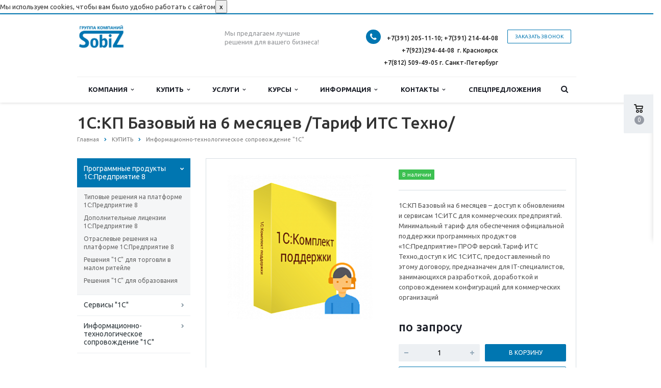

--- FILE ---
content_type: text/html; charset=UTF-8
request_url: http://sobiz24.ru/catalog/1c-predpriyatie-8/informatsionno-tekhnologicheskoe-soprovozhdenie-1s/1s-its-tekhno-podpiska-na-6-mes-/
body_size: 17900
content:
<!DOCTYPE html>
<html xml:lang="ru" lang="ru" class=" ">
	<head>
<!-- Yandex.Metrika counter -->
<script >
   (function(m,e,t,r,i,k,a){m[i]=m[i]||function(){(m[i].a=m[i].a||[]).push(arguments)};
   m[i].l=1*new Date();
   for (var j = 0; j < document.scripts.length; j++) {if (document.scripts[j].src === r) { return; }}
   k=e.createElement(t),a=e.getElementsByTagName(t)[0],k.async=1,k.src=r,a.parentNode.insertBefore(k,a)})
   (window, document, "script", "https://mc.yandex.ru/metrika/tag.js", "ym");

   ym(98238205, "init", {
        clickmap:true,
        trackLinks:true,
        accurateTrackBounce:true,
        webvisor:true
   });
</script>
<noscript><div><img src="https://mc.yandex.ru/watch/98238205" style="position:absolute; left:-9999px;" alt="" /></div></noscript>
<!-- /Yandex.Metrika counter -->
						<title>1С:КП Базовый на 6 месяцев /Тариф ИТС Техно/ - Собиз: Красноярск - 1С, Электронная отчетность, программное обеспечение</title>
		<meta name="viewport" content="width=device-width, initial-scale=1.0">
		<meta name="yandex-verification" content="0d1fb7f1544b788e" />
		<link href='http://fonts.googleapis.com/css?family=Open+Sans:300italic,400italic,600italic,700italic,800italic,400,300,600,700,800&subset=latin,cyrillic-ext' rel='stylesheet'>
		<link href='http://fonts.googleapis.com/css?family=Ubuntu:400,700italic,700,500italic,500,400italic,300,300italic&subset=latin,cyrillic-ext' rel='stylesheet'>
																		<meta http-equiv="Content-Type" content="text/html; charset=UTF-8" />
<meta name="keywords" content="1C, программное обеспечение, антивирус, купить 1С, 1С Бухгалтерия, софт, программы" />
<meta name="description" content="Компания «Собиз» является одним из ведущих франчайзи 1С Красноярска. У нас вы можете купить программное обеспечение 1С и других вендоров: Microsoft, 1С, Kerio, Adobe, Acronis, ABBYY, Autodesk, Corel, HP, Entensys, Kaspersky Lab, Dr.Web, ESET,  Symantec." />
<style>.bx-composite-btn {background: url(/bitrix/images/main/composite/sprite-1x.png) no-repeat right 0 #e94524;border-radius: 15px;color: #fff !important;display: inline-block;line-height: 30px;font-family: "Helvetica Neue", Helvetica, Arial, sans-serif !important;font-size: 12px !important;font-weight: bold !important;height: 31px !important;padding: 0 42px 0 17px !important;vertical-align: middle !important;text-decoration: none !important;}@media screen   and (min-device-width: 1200px)   and (max-device-width: 1600px)   and (-webkit-min-device-pixel-ratio: 2)  and (min-resolution: 192dpi) {.bx-composite-btn {background-image: url(/bitrix/images/main/composite/sprite-2x.png);background-size: 42px 124px;}}.bx-composite-btn-fixed {position: absolute;top: -45px;right: 15px;z-index: 10;}.bx-btn-white {background-position: right 0;color: #fff !important;}.bx-btn-black {background-position: right -31px;color: #000 !important;}.bx-btn-red {background-position: right -62px;color: #555 !important;}.bx-btn-grey {background-position: right -93px;color: #657b89 !important;}.bx-btn-border {border: 1px solid #d4d4d4;height: 29px !important;line-height: 29px !important;}.bx-composite-loading {display: block;width: 40px;height: 40px;background: url(/bitrix/images/main/composite/loading.gif);}</style>
<script data-skip-moving="true">(function(w, d) {var v = w.frameCacheVars = {"CACHE_MODE":"HTMLCACHE","banner":{"url":"https:\/\/www.1c-bitrix.ru\/composite\/","text":"Быстро с 1С-Битрикс","bgcolor":"#E94524","style":"white"},"storageBlocks":[],"dynamicBlocks":{"options-block":"d41d8cd98f00","info":"d41d8cd98f00","order":"d41d8cd98f00","video":"d41d8cd98f00","footer-subscribe":"d41d8cd98f00"},"AUTO_UPDATE":true,"AUTO_UPDATE_TTL":0,"version":2};var inv = false;if (v.AUTO_UPDATE === false){if (v.AUTO_UPDATE_TTL && v.AUTO_UPDATE_TTL > 0){var lm = Date.parse(d.lastModified);if (!isNaN(lm)){var td = new Date().getTime();if ((lm + v.AUTO_UPDATE_TTL * 1000) >= td){w.frameRequestStart = false;w.preventAutoUpdate = true;return;}inv = true;}}else{w.frameRequestStart = false;w.preventAutoUpdate = true;return;}}var r = w.XMLHttpRequest ? new XMLHttpRequest() : (w.ActiveXObject ? new w.ActiveXObject("Microsoft.XMLHTTP") : null);if (!r) { return; }w.frameRequestStart = true;var m = v.CACHE_MODE; var l = w.location; var x = new Date().getTime();var q = "?bxrand=" + x + (l.search.length > 0 ? "&" + l.search.substring(1) : "");var u = l.protocol + "//" + l.host + l.pathname + q;r.open("GET", u, true);r.setRequestHeader("BX-ACTION-TYPE", "get_dynamic");r.setRequestHeader("X-Bitrix-Composite", "get_dynamic");r.setRequestHeader("BX-CACHE-MODE", m);r.setRequestHeader("BX-CACHE-BLOCKS", v.dynamicBlocks ? JSON.stringify(v.dynamicBlocks) : "");if (inv){r.setRequestHeader("BX-INVALIDATE-CACHE", "Y");}try { r.setRequestHeader("BX-REF", d.referrer || "");} catch(e) {}if (m === "APPCACHE"){r.setRequestHeader("BX-APPCACHE-PARAMS", JSON.stringify(v.PARAMS));r.setRequestHeader("BX-APPCACHE-URL", v.PAGE_URL ? v.PAGE_URL : "");}r.onreadystatechange = function() {if (r.readyState != 4) { return; }var a = r.getResponseHeader("BX-RAND");var b = w.BX && w.BX.frameCache ? w.BX.frameCache : false;if (a != x || !((r.status >= 200 && r.status < 300) || r.status === 304 || r.status === 1223 || r.status === 0)){var f = {error:true, reason:a!=x?"bad_rand":"bad_status", url:u, xhr:r, status:r.status};if (w.BX && w.BX.ready && b){BX.ready(function() {setTimeout(function(){BX.onCustomEvent("onFrameDataRequestFail", [f]);}, 0);});}w.frameRequestFail = f;return;}if (b){b.onFrameDataReceived(r.responseText);if (!w.frameUpdateInvoked){b.update(false);}w.frameUpdateInvoked = true;}else{w.frameDataString = r.responseText;}};r.send();var p = w.performance;if (p && p.addEventListener && p.getEntries && p.setResourceTimingBufferSize){var e = 'resourcetimingbufferfull';var h = function() {if (w.BX && w.BX.frameCache && w.BX.frameCache.frameDataInserted){p.removeEventListener(e, h);}else {p.setResourceTimingBufferSize(p.getEntries().length + 50);}};p.addEventListener(e, h);}})(window, document);</script>


<link href="/bitrix/css/intervolga.privacy/styles.css?17437457122310"  rel="stylesheet" />
<link href="/bitrix/css/wbs24.cookiepro/style.css?17431553681808"  rel="stylesheet" />
<link href="/bitrix/templates/aspro-scorp/css/bootstrap.css?1689143576114216"  data-template-style="true"  rel="stylesheet" />
<link href="/bitrix/templates/aspro-scorp/css/fonts/font-awesome/css/font-awesome.min.css?168914357626711"  data-template-style="true"  rel="stylesheet" />
<link href="/bitrix/templates/aspro-scorp/vendor/flexslider/flexslider.css?16891435766839"  data-template-style="true"  rel="stylesheet" />
<link href="/bitrix/templates/aspro-scorp/css/jquery.fancybox.css?16891435764108"  data-template-style="true"  rel="stylesheet" />
<link href="/bitrix/templates/aspro-scorp/css/theme-elements.css?16891435764145"  data-template-style="true"  rel="stylesheet" />
<link href="/bitrix/templates/aspro-scorp/css/theme-responsive.css?16891435761617"  data-template-style="true"  rel="stylesheet" />
<link href="/bitrix/templates/aspro-scorp/css/animate.min.css?173691380255909"  data-template-style="true"  rel="stylesheet" />
<link href="/bitrix/templates/.default/ajax/ajax.css?1536816559448"  data-template-style="true"  rel="stylesheet" />
<link href="/bitrix/templates/aspro-scorp/styles.css?173821411210103"  data-template-style="true"  rel="stylesheet" />
<link href="/bitrix/templates/aspro-scorp/template_styles.css?1738214112107722"  data-template-style="true"  rel="stylesheet" />
<link href="/bitrix/templates/aspro-scorp/css/responsive.css?173760572720346"  data-template-style="true"  rel="stylesheet" />
<link href="/bitrix/templates/aspro-scorp/themes/CUSTOM_s1/colors.css?174401819411794"  data-template-style="true"  rel="stylesheet" />
<link href="/bitrix/templates/aspro-scorp/css/custom.css?1689143576187"  data-template-style="true"  rel="stylesheet" />
<script>if(!window.BX)window.BX={};if(!window.BX.message)window.BX.message=function(mess){if(typeof mess==='object'){for(let i in mess) {BX.message[i]=mess[i];} return true;}};</script>
<script>(window.BX||top.BX).message({"JS_CORE_LOADING":"Загрузка...","JS_CORE_NO_DATA":"- Нет данных -","JS_CORE_WINDOW_CLOSE":"Закрыть","JS_CORE_WINDOW_EXPAND":"Развернуть","JS_CORE_WINDOW_NARROW":"Свернуть в окно","JS_CORE_WINDOW_SAVE":"Сохранить","JS_CORE_WINDOW_CANCEL":"Отменить","JS_CORE_WINDOW_CONTINUE":"Продолжить","JS_CORE_H":"ч","JS_CORE_M":"м","JS_CORE_S":"с","JSADM_AI_HIDE_EXTRA":"Скрыть лишние","JSADM_AI_ALL_NOTIF":"Показать все","JSADM_AUTH_REQ":"Требуется авторизация!","JS_CORE_WINDOW_AUTH":"Войти","JS_CORE_IMAGE_FULL":"Полный размер"});</script>

<script src="/bitrix/js/main/core/core.js?1743746206498479"></script>

<script>BX.Runtime.registerExtension({"name":"main.core","namespace":"BX","loaded":true});</script>
<script>BX.setJSList(["\/bitrix\/js\/main\/core\/core_ajax.js","\/bitrix\/js\/main\/core\/core_promise.js","\/bitrix\/js\/main\/polyfill\/promise\/js\/promise.js","\/bitrix\/js\/main\/loadext\/loadext.js","\/bitrix\/js\/main\/loadext\/extension.js","\/bitrix\/js\/main\/polyfill\/promise\/js\/promise.js","\/bitrix\/js\/main\/polyfill\/find\/js\/find.js","\/bitrix\/js\/main\/polyfill\/includes\/js\/includes.js","\/bitrix\/js\/main\/polyfill\/matches\/js\/matches.js","\/bitrix\/js\/ui\/polyfill\/closest\/js\/closest.js","\/bitrix\/js\/main\/polyfill\/fill\/main.polyfill.fill.js","\/bitrix\/js\/main\/polyfill\/find\/js\/find.js","\/bitrix\/js\/main\/polyfill\/matches\/js\/matches.js","\/bitrix\/js\/main\/polyfill\/core\/dist\/polyfill.bundle.js","\/bitrix\/js\/main\/core\/core.js","\/bitrix\/js\/main\/polyfill\/intersectionobserver\/js\/intersectionobserver.js","\/bitrix\/js\/main\/lazyload\/dist\/lazyload.bundle.js","\/bitrix\/js\/main\/polyfill\/core\/dist\/polyfill.bundle.js","\/bitrix\/js\/main\/parambag\/dist\/parambag.bundle.js"]);
</script>
<script>BX.Runtime.registerExtension({"name":"ui.dexie","namespace":"BX.Dexie3","loaded":true});</script>
<script>BX.Runtime.registerExtension({"name":"ls","namespace":"window","loaded":true});</script>
<script>BX.Runtime.registerExtension({"name":"fx","namespace":"window","loaded":true});</script>
<script>BX.Runtime.registerExtension({"name":"fc","namespace":"window","loaded":true});</script>
<script>BX.Runtime.registerExtension({"name":"jquery","namespace":"window","loaded":true});</script>
<script>(window.BX||top.BX).message({"LANGUAGE_ID":"ru","FORMAT_DATE":"DD.MM.YYYY","FORMAT_DATETIME":"DD.MM.YYYY HH:MI:SS","COOKIE_PREFIX":"BITRIX_SM","SERVER_TZ_OFFSET":"25200","UTF_MODE":"Y","SITE_ID":"s1","SITE_DIR":"\/"});</script>


<script src="/bitrix/js/intervolga.privacy/privacyPolicyFormMsg.js?17437457124206"></script>
<script src="/bitrix/js/intervolga.privacy/xhrUtils.js?17437457122843"></script>
<script src="/bitrix/js/intervolga.privacy/cookieUtils.js?17437457121930"></script>
<script src="/bitrix/js/intervolga.privacy/privacyPolicyCookiesInformer.js?17437457124038"></script>
<script src="/bitrix/js/ui/dexie/dist/dexie3.bundle.js?1738206929187520"></script>
<script src="/bitrix/js/main/core/core_ls.js?17382075634201"></script>
<script src="/bitrix/js/main/core/core_fx.js?173762654716888"></script>
<script src="/bitrix/js/main/core/core_frame_cache.js?173820756316944"></script>
<script src="/bitrix/js/main/jquery/jquery-1.12.4.min.js?173816009297163"></script>
<script src="/bitrix/js/main/ajax.js?153802171335509"></script>
<script src="/bitrix/js/wbs24.cookiepro/script.js?17431553683022"></script>
<script src="/bitrix/js/yandex.metrika/script.js?17440020896603"></script>
<script>
                    var privacyPolicyFormMsgInstance = new PrivacyPolicyIV.PrivacyPolicyFormMsg();
                    
                    /* options for privacyPolicyFormMsgInstance */
                    var jsonOptions = {"text": 'Нажимая на кнопку, вы даёте согласие на обработку персональных данных и соглашаетесь с политикой конфиденциальности',"desirableFields": ["sessid","NAME","name","FIO","fio","PHONE","phone","EMAIL","email"],"undesirableFormsIds": [],"undesirableFormsClasses": [],};var options = {JSON: jsonOptions};
                    
                    /* Make privacyPolicyFormMsgInstance inited */
                    document.addEventListener('DOMContentLoaded', function (event) {
                        privacyPolicyFormMsgInstance.init(options);
                    });
                    
                    /* Manage situation when we get form by ajax */
                    var target = document.body;
                    var observer = new MutationObserver(callbackFunction);
                    var config = {childList: true, subtree: true};
                    
                    function callbackFunction(MutationRecordArray, MutationObserverInstance) {
                        MutationRecordArray.forEach(function (mutation) {
                            if (mutation.type === 'childList' && mutation.addedNodes.length > 0) {
                                var tmpFormCollection = mutation.target.querySelectorAll('form');
                                
                                try{
                                    var tmpFormArray = Array.prototype.slice.call(tmpFormCollection);
                    
                                    for( var i=0; i<tmpFormArray.length; i+=1 ){
                                        if( !tmpFormArray[i].classList.contains('privacy-policy-inited') ) {
                                            privacyPolicyFormMsgInstance.init(options);
                                            break;
                                        }
                                    }
                    
                                }catch(error){
                                    throw new Error(error)
                                }
                                
                            }
                        });
                    }
                    
                    /* set mutation observer after success ajax response */
                    PrivacyPolicyIV.xhrUtils.addResponseCallback(function(xhr) {
                        //console.log('xhr.statusText: ', xhr.statusText);
                        observer.observe(target, config);
                    });
                    PrivacyPolicyIV.xhrUtils.wire();
                    </script>
<script>var informerOptions = { text: 'Мы используем cookies, чтобы вам было удобно работать с сайтом', msgLocation: 'top-over' };var privacyPolicyCookiesInformerInstance = new PrivacyPolicyIV.PrivacyPolicyCookiesInformer();document.addEventListener("DOMContentLoaded", function(event) {privacyPolicyCookiesInformerInstance.init(informerOptions);});</script>
        <script>
            window.counters = [];
        </script>
        
<script>BX.message({'JS_REQUIRED':'Заполните это поле!','JS_FORMAT':'Неверный формат!','JS_FILE_EXT':'Недопустимое расширение файла!','JS_PASSWORD_COPY':'Пароли не совпадают!','JS_PASSWORD_LENGTH':'Минимум 6 символов!','JS_ERROR':'Неверно заполнено поле!','JS_RECAPTCHA_ERROR':'Пройдите проверку','JS_PROCESSING_ERROR':'Согласитесь с условиями!','JS_FILE_SIZE':'Максимальный размер 5мб!','JS_FILE_BUTTON_NAME':'Выберите файл','JS_FILE_DEFAULT':'Файл не найден','JS_DATE':'Некорректная дата!','JS_DATETIME':'Некорректная дата/время!','S_CALLBACK':'Заказать звонок','ERROR_INCLUDE_MODULE_SCORP_TITLE':'Ошибка подключения модуля &laquo;Аспро: Корпоративный сайт современной компании&raquo;','ERROR_INCLUDE_MODULE_SCORP_TEXT':'Ошибка подключения модуля &laquo;Аспро: Корпоративный сайт современной компании&raquo;.<br />Пожалуйста установите модуль и повторите попытку','S_SERVICES':'Наши услуги','S_SERVICES_SHORT':'Услуги','S_TO_ALL_SERVICES':'Все услуги','S_CATALOG':'Каталог товаров','S_CATALOG_SHORT':'Каталог','S_TO_ALL_CATALOG':'Весь каталог','S_CATALOG_FAVORITES':'Наши товары','S_CATALOG_FAVORITES_SHORT':'Товары','S_NEWS':'Новости','S_TO_ALL_NEWS':'Все новости','S_COMPANY':'О компании','S_OTHER':'Прочее','S_CONTENT':'Контент','T_JS_ARTICLE':'Артикул: ','T_JS_NAME':'Наименование: ','T_JS_PRICE':'Цена: ','T_JS_QUANTITY':'Количество: ','T_JS_SUMM':'Сумма: ','RECAPTCHA_TEXT':'Подтвердите, что вы не робот'})</script>
<link rel="shortcut icon" href="/favicon.ico" type="image/x-icon" />
<style>.maxwidth-banner{max-width: none;}</style>
<meta property="og:description" content="1С:КП Базовый на 6 месяцев – доступ к&nbsp;обновлениям и&nbsp;сервисам 1С:ИТС для коммерческих предприятий. Минимальный тариф для обеспечения официальной поддержки программных продуктов «1С:Предприятие» ПРОФ версий.Тариф ИТС Техно,доступ к ИС 1С:ИТС, предоставленный по этому договору, предназначен для IT-специалистов, занимающихся разработкой, доработкой и сопровождением конфигураций для коммерческих организаций" />
<meta property="og:image" content="/upload/iblock/99b/99b2561581ebeadc3e167a63a7acbb68.png" />
<link rel="image_src" href="/upload/iblock/99b/99b2561581ebeadc3e167a63a7acbb68.png"  />
<meta property="og:title" content="1С:КП Базовый на 6 месяцев /Тариф ИТС Техно/ - Собиз: Красноярск - 1С, Электронная отчетность, программное обеспечение" />
<meta property="og:type" content="article" />
<meta property="og:url" content="/catalog/1c-predpriyatie-8/informatsionno-tekhnologicheskoe-soprovozhdenie-1s/1s-its-tekhno-podpiska-na-6-mes-/" />

                    <script>
                        const wbs24_cookie_params = {
                            'turn_on' : 'Y',
                            'enable_time' : '365',
                            'text' : 'Продолжая использовать наш сайт, вы соглашаетесь на обработку  {URL}файлов cookie{/URL}',
                            'link' : '/info/processing',
                            'btn_text' : 'ПРИНИМАЮ',
                            'text_bg' : '#f5f5f5',
                            'text_color' : '#0d0d0d',
                            'btn_bg' : '#0076b1',
                            'btn_color' : '#ffffff',
                            'link_color' : '#0076b1',
                            'link_hover_color' : '#bdc4ff',
                            'btn_hover_bg' : '#bdc4ff',
                            'btn_hover_color' : '#ffffff',
                            'text_br_rad'  : '0',
                            'btn_br_rad'  : '0',
                        }
                    </script>
<script>window[window.dataLayerName] = window[window.dataLayerName] || [];</script>



<script src="/bitrix/templates/aspro-scorp/js/jquery.actual.min.js?16891435801101"></script>
<script src="/bitrix/templates/aspro-scorp/js/jquery.fancybox.js?173760570845895"></script>
<script src="/bitrix/templates/aspro-scorp/js/blink.js?1689143580325"></script>
<script src="/bitrix/templates/aspro-scorp/vendor/jquery.easing.js?16891435768097"></script>
<script src="/bitrix/templates/aspro-scorp/vendor/jquery.appear.js?16891435763188"></script>
<script src="/bitrix/templates/aspro-scorp/vendor/jquery.cookie.js?16891435762247"></script>
<script src="/bitrix/templates/aspro-scorp/vendor/bootstrap.js?168914357627908"></script>
<script src="/bitrix/templates/aspro-scorp/vendor/flexslider/jquery.flexslider-min.js?168914357621828"></script>
<script src="/bitrix/templates/aspro-scorp/vendor/jquery.validate.min.js?168914357622254"></script>
<script src="/bitrix/templates/aspro-scorp/js/jquery.uniform.min.js?16891435808308"></script>
<script src="/bitrix/templates/aspro-scorp/js/jqModal.js?173691378812207"></script>
<script src="/bitrix/templates/aspro-scorp/js/detectmobilebrowser.js?16891435802203"></script>
<script src="/bitrix/templates/aspro-scorp/js/general.js?173760570872947"></script>
<script src="/bitrix/templates/aspro-scorp/js/custom.js?168914358041"></script>
<script src="/bitrix/components/bitrix/search.title/script.js?174374624110542"></script>
<script src="/bitrix/templates/aspro-scorp/js/jquery.inputmask.bundle.min.js?173691381570933"></script>
<script src="/bitrix/templates/aspro-scorp/components/bitrix/subscribe.edit/footer/script.js?173691378868"></script>
<script>var _ba = _ba || []; _ba.push(["aid", "517f4ead1d356e3334c151ab91283629"]); _ba.push(["host", "sobiz24.ru"]); (function() {var ba = document.createElement("script"); ba.type = "text/javascript"; ba.async = true;ba.src = (document.location.protocol == "https:" ? "https://" : "http://") + "bitrix.info/ba.js";var s = document.getElementsByTagName("script")[0];s.parentNode.insertBefore(ba, s);})();</script>


																																			</head>
	<body>
												<script>
		var arBasketItems = {};
		var arScorpOptions = ({
			'SITE_DIR' : '/',
			'SITE_ID' : 's1',
			'SITE_TEMPLATE_PATH' : '/bitrix/templates/aspro-scorp',
			'THEME' : ({
				'THEME_SWITCHER' : 'N',
				'BASE_COLOR' : 'CUSTOM',
				'BASE_COLOR_CUSTOM' : '0076b1',
				'TOP_MENU' : 'LIGHT',
				'TOP_MENU_FIXED' : 'Y',
				'COLORED_LOGO' : 'Y',
				'SIDE_MENU' : 'LEFT',
				'SCROLLTOTOP_TYPE' : 'RECT_COLOR',
				'SCROLLTOTOP_POSITION' : 'PADDING',
				'ADD_SITE_NAME_IN_TITLE' : 'Y',
				'USE_CAPTCHA_FORM' : 'IMAGE',
				'DISPLAY_PROCESSING_NOTE' : 'N',
				'PROCESSING_NOTE_CHECKED' : 'N',
				'PHONE_MASK' : '+7 (999) 999-99-99',
				'VALIDATE_PHONE_MASK' : '^[+][0-9] [(][0-9]{3}[)] [0-9]{3}[-][0-9]{2}[-][0-9]{2}$',
				'DATE_MASK' : 'dd.mm.yyyy',
				'DATE_PLACEHOLDER' : 'дд.мм.гггг',
				'VALIDATE_DATE_MASK' : '^[0-9]{1,2}\.[0-9]{1,2}\.[0-9]{4}$',
				'DATETIME_MASK' : 'dd.mm.yyyy H:s',
				'DATETIME_PLACEHOLDER' : 'дд.мм.гггг чч:мм',
				'VALIDATE_DATETIME_MASK' : '^[0-9]{1,2}\.[0-9]{1,2}\.[0-9]{4} [0-9]{1,2}\:[0-9]{1,2}$',
				'VALIDATE_FILE_EXT' : 'png|jpg|jpeg|gif|doc|docx|xls|xlsx|txt|pdf|odt|rtf',
				'SOCIAL_VK' : '',
				'SOCIAL_FACEBOOK' : '',
				'SOCIAL_TWITTER' : '',
				'SOCIAL_YOUTUBE' : '',
				'SOCIAL_ODNOKLASSNIKI' : '',
				'SOCIAL_GOOGLEPLUS' : '',
				'BANNER_WIDTH' : 'AUTO',
				'TEASERS_INDEX' : 'PICTURES',
				'CATALOG_INDEX' : 'N',
				'CATALOG_FAVORITES_INDEX' : 'Y',
				'BIGBANNER_ANIMATIONTYPE' : 'FADE',
				'BIGBANNER_SLIDESSHOWSPEED' : '5000',
				'BIGBANNER_ANIMATIONSPEED' : '600',
				'PARTNERSBANNER_SLIDESSHOWSPEED' : '5000',
				'PARTNERSBANNER_ANIMATIONSPEED' : '600',
				'ORDER_VIEW' : 'Y',
				'ORDER_BASKET_VIEW' : 'FLY',
				'URL_BASKET_SECTION' : '/cart/',
				'URL_ORDER_SECTION' : '/cart/order/',
				'USE_YA_COUNTER' : 'N',
				'YA_COUNTER_ID' : '',
				'USE_FORMS_GOALS' : 'COMMON',
				'USE_SALE_GOALS' : 'Y',
				'USE_DEBUG_GOALS' : 'N',
			})
		});

		$(document).ready(function(){
			if($.trim(arScorpOptions['THEME']['ORDER_VIEW']) === 'Y' && ($.trim(window.location.pathname) != $.trim(arScorpOptions['THEME']['URL_BASKET_SECTION'])) && ($.trim(window.location.pathname) != $.trim(arScorpOptions['THEME']['URL_ORDER_SECTION']))){
				if(arScorpOptions['THEME']['ORDER_BASKET_VIEW'] === 'FLY'){
					$.ajax({
						url: arScorpOptions['SITE_DIR'] + 'ajax/basket_items.php',
						type: 'POST',
						success: function(html){
							$('body').prepend('<div class="ajax_basket">' + html + '</div>');
							setTimeout(function(){
								$('.ajax_basket').addClass('ready');
								$('.basket.fly>.wrap').addClass(arScorpOptions['THEME']['TOP_MENU']);
								$('.basket_top.basketFlyTrue').removeClass('hidden').find('.count').text($('.basket .count').text());
							}, 50);
						}
					});
				}
				else if(arScorpOptions['THEME']['ORDER_BASKET_VIEW'] === 'HEADER'){
					$.ajax({
						url: arScorpOptions['SITE_DIR'] + 'ajax/basket_items.php ',
						type: 'POST',
						success: function(html){
							$('.mega-menu .table-menu.basketTrue table td.search-item>.wrap').append('<div class="ajax_basket">' + html + '</div>');
							$('header .logo-row .top-callback').prepend('<div class="ajax_basket">' + html + '</div>');
							setTimeout(function(){
								$('.ajax_basket').addClass('ready');
							}, 50);
						}
					});
				}
			}

		});

		</script>
		<div id="bxdynamic_options-block_start" style="display:none"></div><div id="bxdynamic_options-block_end" style="display:none"></div>																		<div class="body wbasket">
			<div class="body_media"></div>
			<header class="topmenu-LIGHT canfixed">
				<div class="logo_and_menu-row">
					<div class="logo-row row">
						<div class="maxwidth-theme">
							<div class="col-md-3 col-sm-4">
								<div class="logo colored">
									<a href="/"><img src="/logo.png" alt="Собиз: Красноярск - 1С, Электронная отчетность, программное обеспечение" title="Собиз: Красноярск - 1С, Электронная отчетность, программное обеспечение" /></a>								</div>
							</div>
							<div class="col-md-9 col-sm-8 col-xs-12">
								<div class="top-description col-md-4 hidden-sm hidden-xs">
									<span style="font-size: 10pt;">Мы предлагаем лучшие решения для вашего бизнеса!</span>

<!-- Yandex.Metrika counter -->
<script >
    (function (d, w, c) {
        (w[c] = w[c] || []).push(function() {
            try {
                w.yaCounter51690827 = new Ya.Metrika({
                    id:51690827,
                    clickmap:true,
                    trackLinks:true,
                    accurateTrackBounce:true,
                    webvisor:true
                });
            } catch(e) { }
        });

        var n = d.getElementsByTagName("script")[0],
            s = d.createElement("script"),
            f = function () { n.parentNode.insertBefore(s, n); };
        s.type = "text/javascript";
        s.async = true;
        s.src = "https://mc.yandex.ru/metrika/watch.js";

        if (w.opera == "[object Opera]") {
            d.addEventListener("DOMContentLoaded", f, false);
        } else { f(); }
    })(document, window, "yandex_metrika_callbacks");
</script>
<!-- /Yandex.Metrika counter -->
<script>
  (function(i,s,o,g,r,a,m){i['GoogleAnalyticsObject']=r;i[r]=i[r]||function(){
  (i[r].q=i[r].q||[]).push(arguments)},i[r].l=1*new Date();a=s.createElement(o),
  m=s.getElementsByTagName(o)[0];a.async=1;a.src=g;m.parentNode.insertBefore(a,m)
  })(window,document,'script','https://www.google-analytics.com/analytics.js','ga');

  ga('create', 'UA-90389890-1', 'auto');
  ga('send', 'pageview');

</script>								</div>
								<div class="top-callback col-md-8">
																			<div class="basket_top basketFlyTrue pull-right hidden-lg hidden-md hidden-sm hidden">
											<div class="b_wrap">
												<a href="/cart/" class="icon"><span class="count"></span></a>
											</div>
										</div>
																		<div class="callback pull-right hidden-xs" data-event="jqm" data-param-id="26" data-name="callback">
										<a href="javascript:;" rel="nofollow" class="btn btn-default white btn-xs">Заказать звонок</a>
									</div>
									<div class="phone pull-right hidden-xs">
										<div class="phone-number">
											<i class="fa fa-phone"></i>
											<div><table>
<tbody>
<tr>
	<td>
 <span style="font-size: 9pt;">+7(391) 205-11-10;&nbsp;</span><span style="font-size: 10pt;"><span style="font-size: 9pt;">+7(391) 214-44-08</span><br>
		<span style="font-size: 9pt;"> </span><span style="font-size: 9pt;"> </span><span style="font-size: 9pt;"> </span></span><span style="font-size: 9pt;">+7(923)294-44-08&nbsp; </span><span style="font-size: 9pt;">г. Красноярск</span><br>
		<span style="font-size: 9pt;"> </span><span style="font-size: 9pt;"> </span><span style="font-size: 9pt;"> </span><span style="font-size: 9pt;">+7(812) 509-49-05 г. Санкт-Петербург</span> <span style="font-size: 9pt;"> </span><span style="font-size: 9pt;"> </span>
	</td>
</tr>
</tbody>
</table></div>
										</div>
										<div class="phone-desc pull-right">
																					</div>
									</div>
									<div class="email pull-right">
										<i class="fa fa-envelope"></i>
										<div><a href="mailto:info@sobiz24.ru"><span style="font-size: 10pt;">info@sobiz24.ru</span></a></div>
									</div>
									<button class="btn btn-responsive-nav visible-xs" data-toggle="collapse" data-target=".nav-main-collapse">
										<i class="fa fa-bars"></i>
									</button>
								</div>
							</div>
						</div>
					</div>					<div class="menu-row row">
						<div class="maxwidth-theme">
							<div class="col-md-12">
								<div class="nav-main-collapse collapse">
									<div class="menu-only">
										<nav class="mega-menu">
												<div class="table-menu hidden-xs">
		<table>
			<tr>
														<td class="dropdown ">
						<div class="wrap">
							<a class="dropdown-toggle" href="/company/" title="Компания">
								Компания																	&nbsp;<i class="fa fa-angle-down"></i>
															</a>
															<span class="tail"></span>
								<ul class="dropdown-menu">
																													<li class=" ">
											<a href="/company/?" title="О компании">О компании</a>
																					</li>
																													<li class=" ">
											<a href="/company/licenses/" title="Сертификаты">Сертификаты</a>
																					</li>
																													<li class=" ">
											<a href="/company/partners/" title="Партнеры">Партнеры</a>
																					</li>
																													<li class=" ">
											<a href="/company/vacancy/" title="Вакансии">Вакансии</a>
																					</li>
																													<li class=" ">
											<a href="/company/requisites/" title="Реквизиты">Реквизиты</a>
																					</li>
																	</ul>
													</div>
					</td>
														<td class="dropdown ">
						<div class="wrap">
							<a class="dropdown-toggle" href="/catalog/" title="КУПИТЬ">
								КУПИТЬ																	&nbsp;<i class="fa fa-angle-down"></i>
															</a>
															<span class="tail"></span>
								<ul class="dropdown-menu">
																													<li class="dropdown-submenu active">
											<a href="/catalog/1c-predpriyatie-8/" title="Программные продукты 1С:Предприятие 8">Программные продукты 1С:Предприятие 8</a>
																							<ul class="dropdown-menu">
																																									<li class=" ">
															<a href="/catalog/1c-predpriyatie-8/tipovye-resheniya/" title="Типовые решения на платформе 1С:Предприятие 8">Типовые решения на платформе 1С:Предприятие 8</a>
																													</li>
																																									<li class=" ">
															<a href="/catalog/1c-predpriyatie-8/ditsenzii-1s-predpriyatie-8/" title="Дополнительные лицензии 1С:Предприятие 8">Дополнительные лицензии 1С:Предприятие 8</a>
																													</li>
																																									<li class=" ">
															<a href="/catalog/1c-predpriyatie-8/otraslevye-resheniya-1s/" title="Отраслевые решения на платформе 1С:Предприятие 8">Отраслевые решения на платформе 1С:Предприятие 8</a>
																													</li>
																																									<li class=" ">
															<a href="/catalog/1c-predpriyatie-8/resheniya-1s-dlya-torgovli-v-malom-reteyle/" title="Решения &quot;1С&quot; для торговли в малом ритейле">Решения &quot;1С&quot; для торговли в малом ритейле</a>
																													</li>
																																									<li class=" ">
															<a href="/catalog/1c-predpriyatie-8/resheniya-1s-dlya-obrazovaniya/" title="Решения &quot;1С&quot; для образования">Решения &quot;1С&quot; для образования</a>
																													</li>
																									</ul>
																					</li>
																													<li class="dropdown-submenu ">
											<a href="/catalog/servisy/" title="Сервисы &quot;1С&quot;">Сервисы &quot;1С&quot;</a>
																							<ul class="dropdown-menu">
																																									<li class=" ">
															<a href="/catalog/servisy/1s-otchetnost/" title="1С-Отчетность">1С-Отчетность</a>
																													</li>
																																									<li class=" ">
															<a href="/catalog/servisy/1s-konnekt/" title="1С-Коннект">1С-Коннект</a>
																													</li>
																																									<li class=" ">
															<a href="/catalog/servisy/1s-raspoznavanie-pervichnykh-dokumentov/" title="1С:Распознавание первичных документов">1С:Распознавание первичных документов</a>
																													</li>
																																									<li class=" ">
															<a href="/catalog/servisy/1s-kontragent/" title="1С:Контрагент">1С:Контрагент</a>
																													</li>
																																									<li class=" ">
															<a href="/catalog/servisy/1s-sverka/" title="1С:Сверка">1С:Сверка</a>
																													</li>
																																									<li class=" ">
															<a href="/catalog/servisy/1c-kabinet-sotrudnika/" title="1C:Кабинет сотрудника">1C:Кабинет сотрудника</a>
																													</li>
																																									<li class=" ">
															<a href="/catalog/servisy/1s-edo/" title="1С-ЭДО">1С-ЭДО</a>
																													</li>
																									</ul>
																					</li>
																													<li class=" ">
											<a href="/catalog/informatsionno-tekhnologicheskoe-soprovozhdenie-1s/" title="Информационно-технологическое сопровождение &quot;1С&quot;">Информационно-технологическое сопровождение &quot;1С&quot;</a>
																					</li>
																	</ul>
													</div>
					</td>
														<td class="dropdown ">
						<div class="wrap">
							<a class="dropdown-toggle" href="/services/" title="Услуги">
								Услуги																	&nbsp;<i class="fa fa-angle-down"></i>
															</a>
															<span class="tail"></span>
								<ul class="dropdown-menu">
																													<li class="dropdown-submenu ">
											<a href="/services/autsorsing/" title="Услуги &quot;1С&quot;">Услуги &quot;1С&quot;</a>
																							<ul class="dropdown-menu">
																																									<li class=" ">
															<a href="/services/autsorsing/soprovozhdenie-1s-na-osnove-its/" title="Сопровождение 1С на основе ИТС">Сопровождение 1С на основе ИТС</a>
																													</li>
																																									<li class=" ">
															<a href="/services/autsorsing/1s-liniya-konsultatsiy/" title="Линия Консультаций 1С">Линия Консультаций 1С</a>
																													</li>
																																									<li class=" ">
															<a href="/services/autsorsing/udalennoe-obsluzhivanie-1s/" title="Удаленное обслуживание 1С">Удаленное обслуживание 1С</a>
																													</li>
																																									<li class=" ">
															<a href="/services/autsorsing/vnedrenie-erp-sistem-na-baze-1s/" title="Внедрение ERP-систем на базе «1С»">Внедрение ERP-систем на базе «1С»</a>
																													</li>
																									</ul>
																					</li>
																													<li class="dropdown-submenu ">
											<a href="/services/konsalting/" title="Консалтинг">Консалтинг</a>
																							<ul class="dropdown-menu">
																																									<li class=" ">
															<a href="/services/konsalting/bukhgalterskiy-byudzhetnyy-konsalting/" title="Бухгалтерский бюджетный консалтинг">Бухгалтерский бюджетный консалтинг</a>
																													</li>
																									</ul>
																					</li>
																													<li class="dropdown-submenu ">
											<a href="/services/elektronnaya-otchetnost/" title="Электронная отчетность">Электронная отчетность</a>
																							<ul class="dropdown-menu">
																																									<li class=" ">
															<a href="/services/elektronnaya-otchetnost/1s-otchetnost/" title="1С-Отчетность">1С-Отчетность</a>
																													</li>
																																									<li class=" ">
															<a href="/services/elektronnaya-otchetnost/elektronnyy-dokumentooborot/" title="Электронный документооборот">Электронный документооборот</a>
																													</li>
																									</ul>
																					</li>
																													<li class="dropdown-submenu ">
											<a href="/services/avtomatization-bisnes/" title="Автоматизация бизнеса">Автоматизация бизнеса</a>
																							<ul class="dropdown-menu">
																																									<li class=" ">
															<a href="/services/avtomatization-bisnes/realnaya-avtomatizatsiya-/" title="Реальная автоматизация вашего бизнеса">Реальная автоматизация вашего бизнеса</a>
																													</li>
																									</ul>
																					</li>
																	</ul>
													</div>
					</td>
														<td class="dropdown ">
						<div class="wrap">
							<a class="dropdown-toggle" href="/study/" title="Курсы">
								Курсы																	&nbsp;<i class="fa fa-angle-down"></i>
															</a>
															<span class="tail"></span>
								<ul class="dropdown-menu">
																													<li class="dropdown-submenu ">
											<a href="/study/-dlya-polzovateley-1s/" title="Для пользователей &quot;1С&quot;">Для пользователей &quot;1С&quot;</a>
																							<ul class="dropdown-menu">
																																									<li class=" ">
															<a href="/study/-dlya-polzovateley-1s/vedenie-byudzhetnogo-ucheta-v-programme-1s-bukhgalteriya-gosudarstvennogo-uchrezhdeniya-8/" title="Ведение бюджетного учета в программе &quot;1С:Бухгалтерия государственного учреждения 8&quot;">Ведение бюджетного учета в программе &quot;1С:Бухгалтерия государственного учреждения 8&quot;</a>
																													</li>
																																									<li class=" ">
															<a href="/study/-dlya-polzovateley-1s/1s-predpriyatie-8-upravlenie-torgovley-prakticheskoe-primenenie-tipovoy-konfiguratsii-redaktsiya-11-/" title="Управление торговлей. Практическое применение типовой конфигурации">Управление торговлей. Практическое применение типовой конфигурации</a>
																													</li>
																																									<li class=" ">
															<a href="/study/-dlya-polzovateley-1s/sales/" title="Использование конфигурации &quot;Бухгалтерия предприятия&quot;">Использование конфигурации &quot;Бухгалтерия предприятия&quot;</a>
																													</li>
																																									<li class=" ">
															<a href="/study/-dlya-polzovateley-1s/Teambuilding/" title="Использование конфигурации &quot;Зарплата и кадры бюджетного учреждения&quot;">Использование конфигурации &quot;Зарплата и кадры бюджетного учреждения&quot;</a>
																													</li>
																																									<li class=" ">
															<a href="/study/-dlya-polzovateley-1s/ispolzovanie-konfiguratsii-zarplata-i-upravlenie-personalom/" title="Использование конфигурации &quot;Зарплата и управление персоналом&quot;">Использование конфигурации &quot;Зарплата и управление персоналом&quot;</a>
																													</li>
																									</ul>
																					</li>
																													<li class="dropdown-submenu ">
											<a href="/study/-dlya-programmistov/" title="Для программистов">Для программистов</a>
																							<ul class="dropdown-menu">
																																									<li class=" ">
															<a href="/study/-dlya-programmistov/vedenie-v-konfigurirovanie-v-sisteme-1s-predpriyatie-8-osnovnye-obekty/" title="Ведение в конфигурирование в системе 1С:Предприятие 8. Основные объекты">Ведение в конфигурирование в системе 1С:Предприятие 8. Основные объекты</a>
																													</li>
																									</ul>
																					</li>
																													<li class="dropdown-submenu ">
											<a href="/study/internet-kursy/" title="Интернет курсы">Интернет курсы</a>
																							<ul class="dropdown-menu">
																																									<li class=" ">
															<a href="/study/internet-kursy/kurs-konfigurirovanie-podsistem-rascheta-zarplaty-i-upravleniya-personalom-v-prikladnykh-resheniyakh/" title="Курс: Основы программирования в системе &quot;1C:Предприятие 8.3&quot;">Курс: Основы программирования в системе &quot;1C:Предприятие 8.3&quot;</a>
																													</li>
																																									<li class=" ">
															<a href="/study/internet-kursy/kurs-vedenie-bukhgalterskogo-ucheta-v-1s-predpriyatie-8/" title="Курс: Ведение бухгалтерского учета в &quot;1С:Предприятие 8&quot;">Курс: Ведение бухгалтерского учета в &quot;1С:Предприятие 8&quot;</a>
																													</li>
																																									<li class=" ">
															<a href="/study/internet-kursy/kurs-professionalnye-sekrety-ucheta-nds-i-naloga-na-pribyl-v-1s-bukhgalterii-3-0/" title="Курс: Профессиональные секреты учета НДС и налога на прибыль в 1С:Бухгалтерии 3.0">Курс: Профессиональные секреты учета НДС и налога на прибыль в 1С:Бухгалтерии 3.0</a>
																													</li>
																																									<li class=" ">
															<a href="/study/internet-kursy/kurs-vedenie-byudzhetnogo-ucheta-v-programme-1s-bukhgalteriya-gosudarstvennogo-uchrezhdeniya-8-/" title="Курс: &quot;Ведение бюджетного учета в программе &quot;1С:Бухгалтерия государственного учреждения 8&quot; ">Курс: &quot;Ведение бюджетного учета в программе &quot;1С:Бухгалтерия государственного учреждения 8&quot; </a>
																													</li>
																																									<li class=" ">
															<a href="/study/internet-kursy/kurs-ispolzovanie-konfiguratsii-zarplata-i-kadry-byudzhetnogo-uchrezhdeniya-polzovatelskie-rezhimy/" title="Курс: Использование конфигурации &quot;Зарплата и кадры бюджетного учреждения&quot; (пользовательские режимы)">Курс: Использование конфигурации &quot;Зарплата и кадры бюджетного учреждения&quot; (пользовательские режимы)</a>
																													</li>
																																									<li class=" ">
															<a href="/study/internet-kursy/kurs-operativnoe-upravlenie-v-malom-biznese-na-osnove-1s-upravlenie-nebolshoy-firmoy-8-/" title="Курс: Оперативное управление в малом бизнесе на основе &quot;1С:Управление небольшой фирмой 8&quot; ">Курс: Оперативное управление в малом бизнесе на основе &quot;1С:Управление небольшой фирмой 8&quot; </a>
																													</li>
																																									<li class=" ">
															<a href="/study/internet-kursy/kurs-rasschityvaem-zarplatu-v-programme-1s-zarplata-i-upravlenie-personalom/" title="Курс: Рассчитываем зарплату в программе &quot;1С:Зарплата и управление персоналом&quot;">Курс: Рассчитываем зарплату в программе &quot;1С:Зарплата и управление персоналом&quot;</a>
																													</li>
																																									<li class=" ">
															<a href="/study/internet-kursy/kurs-pozvolyaet-lyubomu-polzovatelyu-imeyushchemu-dostup-v-internet-izuchit-osnovnye-vozmozhnosti-ko/" title="Курс: Управление торговлей. Основные принципы работы с программой Ред.11.2">Курс: Управление торговлей. Основные принципы работы с программой Ред.11.2</a>
																													</li>
																																									<li class=" ">
															<a href="/study/internet-kursy/kurs-konfigurirovanie/" title="Курс: &quot;Конфигурирование подсистем расчета зарплаты и управления персоналом в прикладных решениях &quot;1С:Предприятия 8&quot; (Редакция 3.0) ">Курс: &quot;Конфигурирование подсистем расчета зарплаты и управления персоналом в прикладных решениях &quot;1С:Предприятия 8&quot; (Редакция 3.0) </a>
																													</li>
																																									<li class=" ">
															<a href="/study/internet-kursy/kurs-vvedenie-v-konfigurirovanie-v-sisteme-1s-predpriyatie-8-3/" title="Курс: Введение в конфигурирование в системе 1С:Предприятие 8.3&quot;">Курс: Введение в конфигурирование в системе 1С:Предприятие 8.3&quot;</a>
																													</li>
																									</ul>
																					</li>
																	</ul>
													</div>
					</td>
														<td class="dropdown ">
						<div class="wrap">
							<a class="dropdown-toggle" href="/info/" title="Информация">
								Информация																	&nbsp;<i class="fa fa-angle-down"></i>
															</a>
															<span class="tail"></span>
								<ul class="dropdown-menu">
																													<li class=" ">
											<a href="/info/stock/" title="Акции">Акции</a>
																					</li>
																													<li class=" ">
											<a href="/info/news/" title="Новости">Новости</a>
																					</li>
																													<li class=" ">
											<a href="/info/articles/" title="Статьи">Статьи</a>
																					</li>
																													<li class=" ">
											<a href="/info/processing" title="Соглашение на обработку персональных данных">Соглашение на обработку персональных данных</a>
																					</li>
																													<li class=" ">
											<a href="/info/faq/" title="Вопрос ответ">Вопрос ответ</a>
																					</li>
																													<li class=" ">
											<a href="/info/usloviya-i-sposoby-oplaty/" title="Условия и способы оплаты">Условия и способы оплаты</a>
																					</li>
																	</ul>
													</div>
					</td>
														<td class="dropdown ">
						<div class="wrap">
							<a class="dropdown-toggle" href="/contacts/" title="Контакты">
								Контакты																	&nbsp;<i class="fa fa-angle-down"></i>
															</a>
															<span class="tail"></span>
								<ul class="dropdown-menu">
																													<li class=" ">
											<a href="/contacts/index.php" title="Контактная информация">Контактная информация</a>
																					</li>
																	</ul>
													</div>
					</td>
														<td class=" ">
						<div class="wrap">
							<a class="" href="/info/stock/" title="Спецпредложения">
								Спецпредложения															</a>
													</div>
					</td>
								<td class="dropdown js-dropdown nosave" style="display:none;">
					<div class="wrap">
						<a class="dropdown-toggle more-items" href="#">
							<span>...</span>
						</a>
						<span class="tail"></span>
						<ul class="dropdown-menu"></ul>
					</div>
				</td>
				<td class="search-item nosave">
					<div class="wrap">
						<a href="#" class="search-icon pull-left" title="Поиск по сайту">
							<i class="fa fa-search"></i>
						</a>
					</div>
				</td>
			</tr>
		</table>
	</div>
	<ul class="nav nav-pills responsive-menu visible-xs" id="mainMenu">
		<li>
            <div class="logo-row">
                <div class="top-callback">
                    <div class="phone c_2">
                        <div class="icons"><i class="fa colored fa-phone"></i></div>
                        <div class="phone-number">
                            <div>
                            <table>
<tbody>
<tr>
	<td>
 <span style="font-size: 9pt;">+7(391) 205-11-10;&nbsp;</span><span style="font-size: 10pt;"><span style="font-size: 9pt;">+7(391) 214-44-08</span><br>
		<span style="font-size: 9pt;"> </span><span style="font-size: 9pt;"> </span><span style="font-size: 9pt;"> </span></span><span style="font-size: 9pt;">+7(923)294-44-08&nbsp; </span><span style="font-size: 9pt;">г. Красноярск</span><br>
		<span style="font-size: 9pt;"> </span><span style="font-size: 9pt;"> </span><span style="font-size: 9pt;"> </span><span style="font-size: 9pt;">+7(812) 509-49-05 г. Санкт-Петербург</span> <span style="font-size: 9pt;"> </span><span style="font-size: 9pt;"> </span>
	</td>
</tr>
</tbody>
</table>                            </div>
                        </div>
                    </div>
                </div>
            </div>
        </li>
								<li class="dropdown ">
				<a class="dropdown-toggle1" href="/company/" title="Компания">
					Компания											<i class="fa fa-angle-down dropdown-toggle"></i>
									</a>
									<ul class="dropdown-menu">
																				<li class=" ">
								<a href="/company/?" title="О компании">
									О компании																	</a>
															</li>
																				<li class=" ">
								<a href="/company/licenses/" title="Сертификаты">
									Сертификаты																	</a>
															</li>
																				<li class=" ">
								<a href="/company/partners/" title="Партнеры">
									Партнеры																	</a>
															</li>
																				<li class=" ">
								<a href="/company/vacancy/" title="Вакансии">
									Вакансии																	</a>
															</li>
																				<li class=" ">
								<a href="/company/requisites/" title="Реквизиты">
									Реквизиты																	</a>
															</li>
											</ul>
							</li>
								<li class="dropdown ">
				<a class="dropdown-toggle1" href="/catalog/" title="КУПИТЬ">
					КУПИТЬ											<i class="fa fa-angle-down dropdown-toggle"></i>
									</a>
									<ul class="dropdown-menu">
																				<li class="dropdown-submenu dropdown-toggle active">
								<a href="/catalog/1c-predpriyatie-8/" title="Программные продукты 1С:Предприятие 8">
									Программные продукты 1С:Предприятие 8																			&nbsp;<i class="fa fa-angle-down"></i>
																	</a>
																	<ul class="dropdown-menu">
																																<li class=" ">
												<a href="/catalog/1c-predpriyatie-8/tipovye-resheniya/" title="Типовые решения на платформе 1С:Предприятие 8">
													Типовые решения на платформе 1С:Предприятие 8																									</a>
																							</li>
																																<li class=" ">
												<a href="/catalog/1c-predpriyatie-8/ditsenzii-1s-predpriyatie-8/" title="Дополнительные лицензии 1С:Предприятие 8">
													Дополнительные лицензии 1С:Предприятие 8																									</a>
																							</li>
																																<li class=" ">
												<a href="/catalog/1c-predpriyatie-8/otraslevye-resheniya-1s/" title="Отраслевые решения на платформе 1С:Предприятие 8">
													Отраслевые решения на платформе 1С:Предприятие 8																									</a>
																							</li>
																																<li class=" ">
												<a href="/catalog/1c-predpriyatie-8/resheniya-1s-dlya-torgovli-v-malom-reteyle/" title="Решения &quot;1С&quot; для торговли в малом ритейле">
													Решения &quot;1С&quot; для торговли в малом ритейле																									</a>
																							</li>
																																<li class=" ">
												<a href="/catalog/1c-predpriyatie-8/resheniya-1s-dlya-obrazovaniya/" title="Решения &quot;1С&quot; для образования">
													Решения &quot;1С&quot; для образования																									</a>
																							</li>
																			</ul>
															</li>
																				<li class="dropdown-submenu dropdown-toggle ">
								<a href="/catalog/servisy/" title="Сервисы &quot;1С&quot;">
									Сервисы &quot;1С&quot;																			&nbsp;<i class="fa fa-angle-down"></i>
																	</a>
																	<ul class="dropdown-menu">
																																<li class=" ">
												<a href="/catalog/servisy/1s-otchetnost/" title="1С-Отчетность">
													1С-Отчетность																									</a>
																							</li>
																																<li class=" ">
												<a href="/catalog/servisy/1s-konnekt/" title="1С-Коннект">
													1С-Коннект																									</a>
																							</li>
																																<li class=" ">
												<a href="/catalog/servisy/1s-raspoznavanie-pervichnykh-dokumentov/" title="1С:Распознавание первичных документов">
													1С:Распознавание первичных документов																									</a>
																							</li>
																																<li class=" ">
												<a href="/catalog/servisy/1s-kontragent/" title="1С:Контрагент">
													1С:Контрагент																									</a>
																							</li>
																																<li class=" ">
												<a href="/catalog/servisy/1s-sverka/" title="1С:Сверка">
													1С:Сверка																									</a>
																							</li>
																																<li class=" ">
												<a href="/catalog/servisy/1c-kabinet-sotrudnika/" title="1C:Кабинет сотрудника">
													1C:Кабинет сотрудника																									</a>
																							</li>
																																<li class=" ">
												<a href="/catalog/servisy/1s-edo/" title="1С-ЭДО">
													1С-ЭДО																									</a>
																							</li>
																			</ul>
															</li>
																				<li class=" ">
								<a href="/catalog/informatsionno-tekhnologicheskoe-soprovozhdenie-1s/" title="Информационно-технологическое сопровождение &quot;1С&quot;">
									Информационно-технологическое сопровождение &quot;1С&quot;																	</a>
															</li>
											</ul>
							</li>
								<li class="dropdown ">
				<a class="dropdown-toggle1" href="/services/" title="Услуги">
					Услуги											<i class="fa fa-angle-down dropdown-toggle"></i>
									</a>
									<ul class="dropdown-menu">
																				<li class="dropdown-submenu dropdown-toggle ">
								<a href="/services/autsorsing/" title="Услуги &quot;1С&quot;">
									Услуги &quot;1С&quot;																			&nbsp;<i class="fa fa-angle-down"></i>
																	</a>
																	<ul class="dropdown-menu">
																																<li class=" ">
												<a href="/services/autsorsing/soprovozhdenie-1s-na-osnove-its/" title="Сопровождение 1С на основе ИТС">
													Сопровождение 1С на основе ИТС																									</a>
																							</li>
																																<li class=" ">
												<a href="/services/autsorsing/1s-liniya-konsultatsiy/" title="Линия Консультаций 1С">
													Линия Консультаций 1С																									</a>
																							</li>
																																<li class=" ">
												<a href="/services/autsorsing/udalennoe-obsluzhivanie-1s/" title="Удаленное обслуживание 1С">
													Удаленное обслуживание 1С																									</a>
																							</li>
																																<li class=" ">
												<a href="/services/autsorsing/vnedrenie-erp-sistem-na-baze-1s/" title="Внедрение ERP-систем на базе «1С»">
													Внедрение ERP-систем на базе «1С»																									</a>
																							</li>
																			</ul>
															</li>
																				<li class="dropdown-submenu dropdown-toggle ">
								<a href="/services/konsalting/" title="Консалтинг">
									Консалтинг																			&nbsp;<i class="fa fa-angle-down"></i>
																	</a>
																	<ul class="dropdown-menu">
																																<li class=" ">
												<a href="/services/konsalting/bukhgalterskiy-byudzhetnyy-konsalting/" title="Бухгалтерский бюджетный консалтинг">
													Бухгалтерский бюджетный консалтинг																									</a>
																							</li>
																			</ul>
															</li>
																				<li class="dropdown-submenu dropdown-toggle ">
								<a href="/services/elektronnaya-otchetnost/" title="Электронная отчетность">
									Электронная отчетность																			&nbsp;<i class="fa fa-angle-down"></i>
																	</a>
																	<ul class="dropdown-menu">
																																<li class=" ">
												<a href="/services/elektronnaya-otchetnost/1s-otchetnost/" title="1С-Отчетность">
													1С-Отчетность																									</a>
																							</li>
																																<li class=" ">
												<a href="/services/elektronnaya-otchetnost/elektronnyy-dokumentooborot/" title="Электронный документооборот">
													Электронный документооборот																									</a>
																							</li>
																			</ul>
															</li>
																				<li class="dropdown-submenu dropdown-toggle ">
								<a href="/services/avtomatization-bisnes/" title="Автоматизация бизнеса">
									Автоматизация бизнеса																			&nbsp;<i class="fa fa-angle-down"></i>
																	</a>
																	<ul class="dropdown-menu">
																																<li class=" ">
												<a href="/services/avtomatization-bisnes/realnaya-avtomatizatsiya-/" title="Реальная автоматизация вашего бизнеса">
													Реальная автоматизация вашего бизнеса																									</a>
																							</li>
																			</ul>
															</li>
											</ul>
							</li>
								<li class="dropdown ">
				<a class="dropdown-toggle1" href="/study/" title="Курсы">
					Курсы											<i class="fa fa-angle-down dropdown-toggle"></i>
									</a>
									<ul class="dropdown-menu">
																				<li class="dropdown-submenu dropdown-toggle ">
								<a href="/study/-dlya-polzovateley-1s/" title="Для пользователей &quot;1С&quot;">
									Для пользователей &quot;1С&quot;																			&nbsp;<i class="fa fa-angle-down"></i>
																	</a>
																	<ul class="dropdown-menu">
																																<li class=" ">
												<a href="/study/-dlya-polzovateley-1s/vedenie-byudzhetnogo-ucheta-v-programme-1s-bukhgalteriya-gosudarstvennogo-uchrezhdeniya-8/" title="Ведение бюджетного учета в программе &quot;1С:Бухгалтерия государственного учреждения 8&quot;">
													Ведение бюджетного учета в программе &quot;1С:Бухгалтерия государственного учреждения 8&quot;																									</a>
																							</li>
																																<li class=" ">
												<a href="/study/-dlya-polzovateley-1s/1s-predpriyatie-8-upravlenie-torgovley-prakticheskoe-primenenie-tipovoy-konfiguratsii-redaktsiya-11-/" title="Управление торговлей. Практическое применение типовой конфигурации">
													Управление торговлей. Практическое применение типовой конфигурации																									</a>
																							</li>
																																<li class=" ">
												<a href="/study/-dlya-polzovateley-1s/sales/" title="Использование конфигурации &quot;Бухгалтерия предприятия&quot;">
													Использование конфигурации &quot;Бухгалтерия предприятия&quot;																									</a>
																							</li>
																																<li class=" ">
												<a href="/study/-dlya-polzovateley-1s/Teambuilding/" title="Использование конфигурации &quot;Зарплата и кадры бюджетного учреждения&quot;">
													Использование конфигурации &quot;Зарплата и кадры бюджетного учреждения&quot;																									</a>
																							</li>
																																<li class=" ">
												<a href="/study/-dlya-polzovateley-1s/ispolzovanie-konfiguratsii-zarplata-i-upravlenie-personalom/" title="Использование конфигурации &quot;Зарплата и управление персоналом&quot;">
													Использование конфигурации &quot;Зарплата и управление персоналом&quot;																									</a>
																							</li>
																			</ul>
															</li>
																				<li class="dropdown-submenu dropdown-toggle ">
								<a href="/study/-dlya-programmistov/" title="Для программистов">
									Для программистов																			&nbsp;<i class="fa fa-angle-down"></i>
																	</a>
																	<ul class="dropdown-menu">
																																<li class=" ">
												<a href="/study/-dlya-programmistov/vedenie-v-konfigurirovanie-v-sisteme-1s-predpriyatie-8-osnovnye-obekty/" title="Ведение в конфигурирование в системе 1С:Предприятие 8. Основные объекты">
													Ведение в конфигурирование в системе 1С:Предприятие 8. Основные объекты																									</a>
																							</li>
																			</ul>
															</li>
																				<li class="dropdown-submenu dropdown-toggle ">
								<a href="/study/internet-kursy/" title="Интернет курсы">
									Интернет курсы																			&nbsp;<i class="fa fa-angle-down"></i>
																	</a>
																	<ul class="dropdown-menu">
																																<li class=" ">
												<a href="/study/internet-kursy/kurs-konfigurirovanie-podsistem-rascheta-zarplaty-i-upravleniya-personalom-v-prikladnykh-resheniyakh/" title="Курс: Основы программирования в системе &quot;1C:Предприятие 8.3&quot;">
													Курс: Основы программирования в системе &quot;1C:Предприятие 8.3&quot;																									</a>
																							</li>
																																<li class=" ">
												<a href="/study/internet-kursy/kurs-vedenie-bukhgalterskogo-ucheta-v-1s-predpriyatie-8/" title="Курс: Ведение бухгалтерского учета в &quot;1С:Предприятие 8&quot;">
													Курс: Ведение бухгалтерского учета в &quot;1С:Предприятие 8&quot;																									</a>
																							</li>
																																<li class=" ">
												<a href="/study/internet-kursy/kurs-professionalnye-sekrety-ucheta-nds-i-naloga-na-pribyl-v-1s-bukhgalterii-3-0/" title="Курс: Профессиональные секреты учета НДС и налога на прибыль в 1С:Бухгалтерии 3.0">
													Курс: Профессиональные секреты учета НДС и налога на прибыль в 1С:Бухгалтерии 3.0																									</a>
																							</li>
																																<li class=" ">
												<a href="/study/internet-kursy/kurs-vedenie-byudzhetnogo-ucheta-v-programme-1s-bukhgalteriya-gosudarstvennogo-uchrezhdeniya-8-/" title="Курс: &quot;Ведение бюджетного учета в программе &quot;1С:Бухгалтерия государственного учреждения 8&quot; ">
													Курс: &quot;Ведение бюджетного учета в программе &quot;1С:Бухгалтерия государственного учреждения 8&quot; 																									</a>
																							</li>
																																<li class=" ">
												<a href="/study/internet-kursy/kurs-ispolzovanie-konfiguratsii-zarplata-i-kadry-byudzhetnogo-uchrezhdeniya-polzovatelskie-rezhimy/" title="Курс: Использование конфигурации &quot;Зарплата и кадры бюджетного учреждения&quot; (пользовательские режимы)">
													Курс: Использование конфигурации &quot;Зарплата и кадры бюджетного учреждения&quot; (пользовательские режимы)																									</a>
																							</li>
																																<li class=" ">
												<a href="/study/internet-kursy/kurs-operativnoe-upravlenie-v-malom-biznese-na-osnove-1s-upravlenie-nebolshoy-firmoy-8-/" title="Курс: Оперативное управление в малом бизнесе на основе &quot;1С:Управление небольшой фирмой 8&quot; ">
													Курс: Оперативное управление в малом бизнесе на основе &quot;1С:Управление небольшой фирмой 8&quot; 																									</a>
																							</li>
																																<li class=" ">
												<a href="/study/internet-kursy/kurs-rasschityvaem-zarplatu-v-programme-1s-zarplata-i-upravlenie-personalom/" title="Курс: Рассчитываем зарплату в программе &quot;1С:Зарплата и управление персоналом&quot;">
													Курс: Рассчитываем зарплату в программе &quot;1С:Зарплата и управление персоналом&quot;																									</a>
																							</li>
																																<li class=" ">
												<a href="/study/internet-kursy/kurs-pozvolyaet-lyubomu-polzovatelyu-imeyushchemu-dostup-v-internet-izuchit-osnovnye-vozmozhnosti-ko/" title="Курс: Управление торговлей. Основные принципы работы с программой Ред.11.2">
													Курс: Управление торговлей. Основные принципы работы с программой Ред.11.2																									</a>
																							</li>
																																<li class=" ">
												<a href="/study/internet-kursy/kurs-konfigurirovanie/" title="Курс: &quot;Конфигурирование подсистем расчета зарплаты и управления персоналом в прикладных решениях &quot;1С:Предприятия 8&quot; (Редакция 3.0) ">
													Курс: &quot;Конфигурирование подсистем расчета зарплаты и управления персоналом в прикладных решениях &quot;1С:Предприятия 8&quot; (Редакция 3.0) 																									</a>
																							</li>
																																<li class=" ">
												<a href="/study/internet-kursy/kurs-vvedenie-v-konfigurirovanie-v-sisteme-1s-predpriyatie-8-3/" title="Курс: Введение в конфигурирование в системе 1С:Предприятие 8.3&quot;">
													Курс: Введение в конфигурирование в системе 1С:Предприятие 8.3&quot;																									</a>
																							</li>
																			</ul>
															</li>
											</ul>
							</li>
								<li class="dropdown ">
				<a class="dropdown-toggle1" href="/info/" title="Информация">
					Информация											<i class="fa fa-angle-down dropdown-toggle"></i>
									</a>
									<ul class="dropdown-menu">
																				<li class=" ">
								<a href="/info/stock/" title="Акции">
									Акции																	</a>
															</li>
																				<li class=" ">
								<a href="/info/news/" title="Новости">
									Новости																	</a>
															</li>
																				<li class=" ">
								<a href="/info/articles/" title="Статьи">
									Статьи																	</a>
															</li>
																				<li class=" ">
								<a href="/info/processing" title="Соглашение на обработку персональных данных">
									Соглашение на обработку персональных данных																	</a>
															</li>
																				<li class=" ">
								<a href="/info/faq/" title="Вопрос ответ">
									Вопрос ответ																	</a>
															</li>
																				<li class=" ">
								<a href="/info/usloviya-i-sposoby-oplaty/" title="Условия и способы оплаты">
									Условия и способы оплаты																	</a>
															</li>
											</ul>
							</li>
								<li class="dropdown ">
				<a class="dropdown-toggle1" href="/contacts/" title="Контакты">
					Контакты											<i class="fa fa-angle-down dropdown-toggle"></i>
									</a>
									<ul class="dropdown-menu">
																				<li class=" ">
								<a href="/contacts/index.php" title="Контактная информация">
									Контактная информация																	</a>
															</li>
											</ul>
							</li>
								<li class=" ">
				<a class="" href="/info/stock/" title="Спецпредложения">
					Спецпредложения									</a>
							</li>
				<li class="search">
			<div class="search-input-div">
				<input class="search-input" type="text" autocomplete="off" maxlength="50" size="40" placeholder="Найти" value="" name="q">
			</div>
			<div class="search-button-div">
				<button class="btn btn-search btn-default" value="Найти" name="s" type="submit">Найти</button>
			</div>
		</li>
	</ul>
										</nav>
									</div>
								</div>
							</div>						</div>
							<div class="search hide" id="title-search">
		<div class="maxwidth-theme">
			<div class="col-md-12">
				<form action="/search/">
					<div class="search-input-div">
						<input class="search-input" id="title-search-input" type="text" name="q" value="" placeholder="Найти" size="40" maxlength="50" autocomplete="off" />
					</div>
					<div class="search-button-div">
						<button class="btn btn-search btn-default" type="submit" name="s" value="Найти">Найти</button>
						<span class="fa fa-close" title="Закрыть"></span>
					</div>
				</form>
			</div>
		</div>
	</div>
<script>
	var jsControl = new JCTitleSearch({
		//'WAIT_IMAGE': '/bitrix/themes/.default/images/wait.gif',
		'AJAX_PAGE' : '/catalog/1c-predpriyatie-8/informatsionno-tekhnologicheskoe-soprovozhdenie-1s/1s-its-tekhno-podpiska-na-6-mes-/',
		'CONTAINER_ID': 'title-search',
		'INPUT_ID': 'title-search-input',
		'MIN_QUERY_LEN': 2
	});
</script>					</div>				</div>
				<div class="line-row visible-xs"></div>
			</header>
			<div role="main" class="main">
													<section class="page-top">
						<div class="row">
							<div class="maxwidth-theme">
								<div class="col-md-12">
									<div class="row">
										<div class="col-md-12">
											<h1 id="pagetitle">1С:КП Базовый на 6 месяцев /Тариф ИТС Техно/</h1>
										</div>
									</div>
									<div class="row">
										<div class="col-md-12">
											<ul class="breadcrumb" id="navigation" itemscope itemtype="http://schema.org/BreadcrumbList"><li itemprop="itemListElement" itemscope itemtype="http://schema.org/ListItem"><a href="/" title="Главная" itemprop="item"><span itemprop="name">Главная</span></a><meta itemprop="position" content="1" /></li><li itemprop="itemListElement" itemscope itemtype="http://schema.org/ListItem"><a href="/catalog/" title="КУПИТЬ" itemprop="item"><span itemprop="name">КУПИТЬ</span></a><meta itemprop="position" content="2" /></li><li itemprop="itemListElement" itemscope itemtype="http://schema.org/ListItem"><a href="/catalog/informatsionno-tekhnologicheskoe-soprovozhdenie-1s/" title="Информационно-технологическое сопровождение &quot;1С&quot;" itemprop="item"><span itemprop="name">Информационно-технологическое сопровождение &quot;1С&quot;</span></a><meta itemprop="position" content="3" /></li></ul>										</div>
									</div>
								</div>
							</div>
						</div>
					</section>
								<div class="container">
											<div class="row">
							<div class="maxwidth-theme">
																	<div class="col-md-3 col-sm-3 col-xs-4 left-menu-md">
											<aside class="sidebar">
		<ul class="nav nav-list side-menu">
							<li class="active child">
					<a href="/catalog/1c-predpriyatie-8/">Программные продукты 1С:Предприятие 8</a>
													<ul class="submenu">
									<li class=" ">
						<a href="/catalog/1c-predpriyatie-8/tipovye-resheniya/">Типовые решения на платформе 1С:Предприятие 8</a>
																												</li>
														<li class=" ">
						<a href="/catalog/1c-predpriyatie-8/ditsenzii-1s-predpriyatie-8/">Дополнительные лицензии 1С:Предприятие 8</a>
																												</li>
														<li class=" ">
						<a href="/catalog/1c-predpriyatie-8/otraslevye-resheniya-1s/">Отраслевые решения на платформе 1С:Предприятие 8</a>
																												</li>
														<li class=" ">
						<a href="/catalog/1c-predpriyatie-8/resheniya-1s-dlya-torgovli-v-malom-reteyle/">Решения &quot;1С&quot; для торговли в малом ритейле</a>
																												</li>
														<li class=" ">
						<a href="/catalog/1c-predpriyatie-8/resheniya-1s-dlya-obrazovaniya/">Решения &quot;1С&quot; для образования</a>
																												</li>
												</ul>
								</li>
							<li class=" child">
					<a href="/catalog/servisy/">Сервисы &quot;1С&quot;</a>
													</li>
							<li class=" ">
					<a href="/catalog/informatsionno-tekhnologicheskoe-soprovozhdenie-1s/">Информационно-технологическое сопровождение &quot;1С&quot;</a>
													</li>
					</ul>
	</aside>
										<div class="sidearea">
																						<div style="padding:0 7px 0 13px;color:#666666;">
	<i>Цель нашей компании - предложение широкого ассортимента программного обеспечения и услуг на постоянно высоком качестве обслуживания.</i>
</div>
<br>										</div>
									</div>
									<div class="col-md-9 col-sm-9 col-xs-8 content-md">
																					<div class="catalog detail" itemscope itemtype="http://schema.org/Product">
		<div class="item" data-id="260" data-item="{&quot;IBLOCK_ID&quot;:&quot;14&quot;,&quot;ID&quot;:&quot;260&quot;,&quot;NAME&quot;:&quot;1\u0421:\u041a\u041f \u0411\u0430\u0437\u043e\u0432\u044b\u0439 \u043d\u0430 6 \u043c\u0435\u0441\u044f\u0446\u0435\u0432 \/\u0422\u0430\u0440\u0438\u0444 \u0418\u0422\u0421 \u0422\u0435\u0445\u043d\u043e\/&quot;,&quot;DETAIL_PAGE_URL&quot;:&quot;\/catalog\/informatsionno-tekhnologicheskoe-soprovozhdenie-1s\/1s-its-tekhno-podpiska-na-6-mes-\/&quot;,&quot;PREVIEW_PICTURE&quot;:null,&quot;DETAIL_PICTURE&quot;:&quot;2011&quot;,&quot;PROPERTY_FILTER_PRICE_VALUE&quot;:&quot;\u043f\u043e \u0437\u0430\u043f\u0440\u043e\u0441\u0443&quot;,&quot;PROPERTY_PRICE_VALUE&quot;:&quot;\u043f\u043e \u0437\u0430\u043f\u0440\u043e\u0441\u0443 &quot;,&quot;PROPERTY_PRICEOLD_VALUE&quot;:&quot;&quot;,&quot;PROPERTY_ARTICLE_VALUE&quot;:&quot;&quot;,&quot;PROPERTY_STATUS_VALUE&quot;:&quot;11&quot;}">
			<div class="head">
		<div class="row">
							<div class="col-md-6 col-sm-6">
					<div class="row galery">
						<div class="inner">
							<div class="flexslider unstyled row" id="slider" data-plugin-options='{"animation": "slide", "directionNav": true, "controlNav" :false, "animationLoop": true, "sync": ".detail .galery #carousel", "slideshow": false, "counts": [1, 1, 1]}'>
								<ul class="slides items">
																												<li class="col-md-1 col-sm-1 item">
											<a href="/upload/iblock/c58/c5852480fbd45f54cbd0b25cba8c6869.png" class="fancybox blink" data-fancybox-group="gallery" target="_blank" title="1С:КП Базовый на 6 месяцев /Тариф ИТС Техно/">
												<img src="/upload/resize_cache/iblock/c58/310_285_1/c5852480fbd45f54cbd0b25cba8c6869.png" class="img-responsive inline" title="1С:КП Базовый на 6 месяцев /Тариф ИТС Техно/" alt="1С:КП Базовый на 6 месяцев /Тариф ИТС Техно/" />
												<span class="zoom">
													<i class="fa fa-16 fa-white-shadowed fa-search-plus"></i>
												</span>
											</a>
										</li>
																	</ul>
							</div>
													</div>
						<script>
						$(document).ready(function(){
							InitFlexSlider(); // for ajax mode
							$('.detail .galery .item').sliceHeight({slice: 1, lineheight: -3});
							$('.detail .galery #carousel').flexslider({
								animation: 'slide',
								controlNav: false,
								animationLoop: true,
								slideshow: false,
								itemWidth: 77,
								itemMargin: 7.5,
								minItems: 2,
								maxItems: 3,
								asNavFor: '.detail .galery #slider'
							});
						});
						</script>
					</div>
				</div>
			
			<div class="col-md-6 col-sm-6">
				<div class="info">
					<link itemprop="url" href="/catalog/informatsionno-tekhnologicheskoe-soprovozhdenie-1s/1s-its-tekhno-podpiska-na-6-mes-/">
											<meta itemprop="brand" content="Фирма &quot;1С&quot;"/>
										<div id="bxdynamic_info_start" style="display:none"></div><div id="bxdynamic_info_end" style="display:none"></div>				</div>
			</div>
		</div>
	</div>
	
	<div id="bxdynamic_order_start" style="display:none"></div><div id="bxdynamic_order_end" style="display:none"></div>
				<div class="wraps">
			<hr />
			<h4 class="underline">Характеристики</h4>
			<div class="row chars">
				<div class="col-md-12">
					<div class="char-wrapp">
						<table class="props_table">
															<tr class="char">
									<td class="char_name">
																				<span>Разработчик</span>
									</td>
									<td class="char_value">
										<span>
																							Фирма &quot;1С&quot;																					</span>
									</td>
								</tr>
															<tr class="char">
									<td class="char_name">
																				<span>Тип лицензии</span>
									</td>
									<td class="char_value">
										<span>
																							Информационно-технологическое сопровождение на 6 месяцев																					</span>
									</td>
								</tr>
															<tr class="char">
									<td class="char_name">
																				<span>Срок поставки</span>
									</td>
									<td class="char_value">
										<span>
																							1 раб. день																					</span>
									</td>
								</tr>
													</table>
					</div>
				</div>
			</div>
		</div>
	
			<div id="bxdynamic_video_start" style="display:none"></div><div id="bxdynamic_video_end" style="display:none"></div>	<script>
	$(document).ready(function(){
		setBasketItemsClasses();
	});
	</script>
			<div class="microdata hidden">
			<meta itemprop="name" content="1С:КП Базовый на 6 месяцев /Тариф ИТС Техно/" />
			<meta itemprop="description" content="1С:КП Базовый на 6 месяцев – доступ к&nbsp;обновлениям и&nbsp;сервисам 1С:ИТС для коммерческих предприятий. Минимальный тариф для обеспечения официальной поддержки программных продуктов «1С:Предприятие» ПРОФ версий.Тариф ИТС Техно,доступ к ИС 1С:ИТС, предоставленный по этому договору, предназначен для IT-специалистов, занимающихся разработкой, доработкой и сопровождением конфигураций для коммерческих организаций" />
			<meta itemprop="category" content="Информационно-технологическое сопровождение &quot;1С&quot;" />			<img src="/upload/resize_cache/iblock/c58/310_285_1/c5852480fbd45f54cbd0b25cba8c6869.png" title="1С:КП Базовый на 6 месяцев /Тариф ИТС Техно/" alt="1С:КП Базовый на 6 месяцев /Тариф ИТС Техно/" itemprop="image" />			<div itemprop="offers" itemscope itemtype="http://schema.org/Offer">
				<span itemprop="availability" href="http://schema.org/InStock">В наличии</span>				по зап<span class="currency" itemprop="priceCurrency" content="RUB">р</span>осу<meta itemprop="price" content="по зап<span class="currency" itemprop="priceCurrency" content="RUB">р</span>осу">			</div>
		</div>
		</div>		
						
									      <script src="//yastatic.net/share2/share.js" async="async"></script>
<div class="ya-share2" data-services="vkontakte,twitter,viber,whatsapp,odnoklassniki,moimir"></div>    			<script>
			$(document).ready(function(){
				setTimeout(function(){
					var shareHtml = $('.ya-share2').detach();
					$('.share').append(shareHtml);
					$('.ya-share2').show();
				}, 100);
			});
			</script>
			</div>
	<div style="clear:both"></div>

<a class="back-url" href="/catalog/1c-predpriyatie-8/informatsionno-tekhnologicheskoe-soprovozhdenie-1s/"><i class="fa fa-chevron-left"></i>Вернуться к списку</a>																																</div>																					</div>						</div>															</div>							</div>		</div>		<footer id="footer">
			<div id="bxdynamic_footer-subscribe_start" style="display:none"></div><div id="bxdynamic_footer-subscribe_end" style="display:none"></div>			<div class="container">
				<div class="row">
					<div class="maxwidth-theme">
						<div class="col-md-3 copy_wrapper">
							<div class="copy">
								&copy; 2026 Все права защищены.							</div>
							<div id="bx-composite-banner"></div>
						</div>
						<div class="col-md-9 col-sm-12 menu_wrapper">
							<div class="row">
								<div class="col-md-9 col-sm-9">
										<div class="bottom-menu">
		<div class="items row">
											<div class="col-md-4 col-sm-6">
					<div class="item active">
						<div class="title">
															<a href="/catalog/">Каталог</a>
													</div>
					</div>
				</div>
											<div class="col-md-4 col-sm-6">
					<div class="item">
						<div class="title">
															<a href="/projects/">Проекты</a>
													</div>
					</div>
				</div>
											<div class="col-md-4 col-sm-6">
					<div class="item">
						<div class="title">
															<a href="/services/">Услуги</a>
													</div>
					</div>
				</div>
											<div class="col-md-4 col-sm-6">
					<div class="item">
						<div class="title">
															<a href="/info/news/">Новости</a>
													</div>
					</div>
				</div>
											<div class="col-md-4 col-sm-6">
					<div class="item">
						<div class="title">
															<a href="/info/articles/">Статьи</a>
													</div>
					</div>
				</div>
											<div class="col-md-4 col-sm-6">
					<div class="item">
						<div class="title">
															<a href="/info/faq/">Вопросы и ответы</a>
													</div>
					</div>
				</div>
											<div class="col-md-4 col-sm-6">
					<div class="item">
						<div class="title">
															<a href="/company/vacancy/">Вакансии</a>
													</div>
					</div>
				</div>
											<div class="col-md-4 col-sm-6">
					<div class="item">
						<div class="title">
															<a href="/company/">Компания</a>
													</div>
					</div>
				</div>
											<div class="col-md-4 col-sm-6">
					<div class="item">
						<div class="title">
															<a href="/contacts/">Контакты</a>
													</div>
					</div>
				</div>
					</div>
	</div>
								</div>
								<div class="col-md-3 col-sm-3">
									<div class="info">
										<div class="phone">
											<i class="fa fa-phone"></i> 
											<table>
<tbody>
<tr>
	<td>
 <span style="font-size: 9pt;">+7(391) 205-11-10;&nbsp;</span><span style="font-size: 10pt;"><span style="font-size: 9pt;">+7(391) 214-44-08</span><br>
		<span style="font-size: 9pt;"> </span><span style="font-size: 9pt;"> </span><span style="font-size: 9pt;"> </span></span><span style="font-size: 9pt;">+7(923)294-44-08&nbsp; </span><span style="font-size: 9pt;">г. Красноярск</span><br>
		<span style="font-size: 9pt;"> </span><span style="font-size: 9pt;"> </span><span style="font-size: 9pt;"> </span><span style="font-size: 9pt;">+7(812) 509-49-05 г. Санкт-Петербург</span> <span style="font-size: 9pt;"> </span><span style="font-size: 9pt;"> </span>
	</td>
</tr>
</tbody>
</table>										</div>
										<div class="email">
											<i class="fa fa-envelope"></i>
											<a href="mailto:info@sobiz24.ru"><span style="font-size: 10pt;">info@sobiz24.ru</span></a>										</div>
									</div>
									<div class="social">
																			</div>
								</div>
							</div>
						</div>
						
					</div>
				</div>
			</div>
		</footer>
		<div class="bx_areas">
					</div>
			</body>
</html><!--2b087c675623153fceafe2a7a2548e07-->

--- FILE ---
content_type: text/css
request_url: http://sobiz24.ru/bitrix/templates/aspro-scorp/css/responsive.css?173760572720346
body_size: 4347
content:
@media (min-width:1200px){
	section.page-top .container{width:1140px;}
	.flex-direction-nav, .flex-control-nav{display:block;}
}
@media (max-width:1169px){
	a.scroll-to-top:not(.TOUCH){left:50%;margin-left: 421px;right: inherit;}
}
@media (max-width:1025px){
	a.scroll-to-top:not(.TOUCH){margin-left:0;left:inherit;right:38px;}
}
@media (max-width:1008px){
	.maxwidth-theme{padding-left:15px;padding-right:15px;}
}

/* MORE THAN SM - MD/LG */
@media (min-width:992px){
	.body_media{top:2px;} /* do not remove this hack! )) */
	section.page-top .container{width:970px;}
	.catalog.item-views.table .item .title{text-align:left;}
	.projects.detail .head > .row .col-md-10{padding-right:0;float:left;}
	.projects.detail .head > .row .col-md-2{padding-left:0;float:right;}
	.share{text-align:right;float:right;margin-top:0;margin-bottom:0;}
	.subscribe-block-wrapper .social-icons{margin-top: -3px;}
}

/* SM */
@media (max-width:991px){
	.body_media{top:1px;} /* do not remove this hack! )) */
	.banners-big .slides .img{display:none;}
	.banners-big .slides .title{font-size:40px;line-height:46px;font-weight:normal;}
	.banners-big .slides .text-block b{font-size:22px;line-height:27px;font-weight:normal;}
	.banners-big .flex-direction-nav{display:none;}
	.banners-small .item {height:70px;}
	.banners-small .item .image{line-height:58px;}
	.teasers.item-views.front{margin-top:39px;}
	.about{margin-top:30px;}
	.slider-container .tp-caption h1{font-size:24px;line-height:30px;}
	.slider-container .tp-caption{font-size:12px;}
	.item-views.sections .group-content hr{display:none;}
	.item-views.sections .group-content .item{border-bottom:1px solid #d7dee3;margin-bottom:30px;padding-bottom:15px;}
	.catalog.item-views.table .item .text{text-align:center;}
	.catalog.item-views.table .flexslider .item .foot > div, .catalog.item-views.table .flexslider .item .foot > div > *{float:none !important;}
	.detail .projects .item img{height:auto !important;}
	.projects.detail .item_slider{padding:0;}
	.projects.detail .share.text-right{text-align:left !important;}
	.history.item-views.list .item .info{margin-left:0;}
	.history.item-views.list .item .title{float:none;width:100%;}
	.history.item-views.list .item .text, .history.item-views.list .item .image{padding-left:9px !important;padding-right:9px !important;}
	.history.item-views.list.image_right .item:not(.wti) .text{padding-bottom:15px !important;}
	.history.item-views.list.image_left .item:not(.wti) .text{padding-top:15px !important;}
	.vacancy.item-views.accordion .pay{float:none;}
	.page404 .t404{margin:0;}
	#bx-composite-banner a{margin-bottom:24px;}
	.order-block .row > div.col-md-6{display:block;width:100%;}
	.basket.default .items .head{display:none;}
	.basket.default .items .item{display:block;position:relative;padding:29px 29px 29px 169px;}
	.basket.default .items .item:first-of-type{border-top:none;}
	.basket.default .items .item .box{display:block;border:none;padding:0;}
	.basket.default .items .item .box:first-of-type{padding:0;}
	.basket.default .items .item .box:first-of-type>.clearfix{display:none;}
	.basket.default .items .item .remove_bl>.wrap{position:static;}
	.basket.default .items .item .remove{top:10px;}
	.basket.default .items .item .image{margin-top:-14px;margin-left:-140px;}
	.basket.default .items .item .prices{margin-top:5px;float:left;width:33.3333%;}
	.basket.default .items .item .prices:not(.summ){padding-right:30px;}
	.basket.default .items .item .prices.summ{padding-left:30px;}
	.basket.default .items .item .prices .price_new{margin-top:0;}
	.basket.default .items .item .buy_block{float:left;margin-top:0;width:33.3333%;}
	.basket.default .items .item .description{padding-left:0;margin-bottom:20px;}
	.basket.default .items .item .counter{margin:0;}
	.basket.default .items .item>.clearfix{display:block;}
	.basket.default .foot .total{text-align:right;padding-right:13px;width:50%;}

	/*subscribe*/
	.subscribe-edit-main{padding-left:29px;}
	.subscribe-edit-main:before{display:none;}
}

/* MORE THAN XS - SM/MD/LG */
@media (min-width:768px){
	a.scroll-to-top{display:block !important;}
	header .nav-main-collapse.collapse{display:block !important;height:auto !important;}
	.mega-menu ul.nav{position:static;}
	.front h3.short{display:none;}
	.staff.item-views.list .item:not(.wti) .title{margin-top:9px;}
	.catalog.detail .head:not(.wti){border:1px solid #d7dee3;margin-bottom:24px;}
	.catalog.detail .galery .inner{border:none;}
	.projects.detail .head{border:1px solid #d7dee3;}
	.projects.detail .galery .inner{border:none;}
	.staff.item-views.list.image_left .item:not(.wti) .text{margin-left:-20px;}
	.staff.item-views.list.image_right .item:not(.wti) .text{margin-right:-20px;}
	.catalog.item-views.price .item .price{text-align:center;}
}

/* XS */
@media (max-width:767px){
	.phone.c_2{display: flex;gap:8px;}
	.phone.c_2 .fa-phone{display:flex;align-items:center;justify-content:center;}
	.body_media{top:0px;} /* do not remove this hack! )) */
	.mega-menu ul.nav{padding-bottom:0px;}
	header.fixed{position:relative !important;}
	header.fixed + .main{margin-top:0 !important;}
	header > .container{margin-bottom:0;}
	header.fixed .btn.btn-responsive-nav{margin-top:6px;}
	header.fixed .logo-row .top-callback{padding-top:0;}
	.top-row .info-text .email{float:left;margin-left:0;text-align:left;width:50%;}
	.top-row .info-text .phone{float:right;margin-left:0;text-align:right;width:50%;}
	.logo-row {padding: 10px;}
	.logo-row .logo{height:65px !important;line-height:57px !important;}
	.logo-row .logo img{margin-top:7px;max-height:39px;width:auto;}
	.logo-row .top-callback .email{display:none !important;}
	.menu-row.row{height:0;}
	.mega-menu{clear:both;float:none !important;width:100%;}
	.menu-only{margin:0;}
	.search{display:none;}
	.mega-menu .search{display:block;}
	.title-search-result{display:none !important;}
	.logo-row .top-callback .basket_top:not(.hidden)+.callback +.phone, .logo-row .top-callback .ajax_basket:not(.hidden)+.callback+.phone{right: 95px;}
	.logo-row .top-callback .phone .phone-number i, .logo-row .top-callback .phone .phone-desc{display:none;}
	footer{text-align:center;}
	footer .social{padding-bottom:0;}
	.about{margin-top:34px;}
	.front h3{display:none;}
	.front h3.short{display:inline-block;}
	.flex-direction-nav{display:none;}
	.banners-big .flex-control-nav{display:none;}
	.banners-big .flexslider, .banners-big .slides li{height:240px;}
	.banners-big .slides .title{font-size:15px;line-height:12px;padding:0 0 10px 0;}
	.banners-big .slides .text .inner{padding-top:30px;padding-right:15px;padding-left:15px;}
	.banners-big .slides .text-block{margin-bottom:10px;}
	.banners-big .slides .text-block, .banners-big .slides .text-block b{font-size:11px;line-height:18px;}
	.styled-block .row > div, .order-block .row > div{display:block;width:100%;}
	.order-block .price{width: 100%;}
	.order-block .price + .btn{margin-left:0;}
	.order-block .price{margin-bottom:17px;margin-top:4px;}
	.styled-block > .row > div + div{margin-top:15px;}
	.item-views.list.image_right .item .image, .item-views.list.image_left .item .image, .item-views.list.image_right .item .text, .item-views.list.image_left .item .text{padding:24px;}
	.item-views.list.image_right .item .image{padding-top:0;}
	.item-views.list.image_left .item  .image{padding-bottom:0;}
	.item-views.list.image_right .item.noborder .image{padding-bottom:0;}
	.item-views.list.image_left .item.noborder  .image{padding-top:0;}
	.item-views.list.image_right .item.noborder  .text{padding-top:0;}
	.item-views.list.image_left .item.noborder  .text{padding-bottom:0;}
	.item-views.list .item.wti.noborder  .text{padding:0;}
	.item-views.sections .item .image{margin-left:auto;margin-right:auto;}
	.item-views.sections .item .image a{text-align:center;}
	.teasers.item-views.front hr{display:none;}
	.teasers.item-views.front .item{border-bottom:1px solid #efefef !important;padding-bottom:15px;margin:0;}
	.teasers.item-views.front .items > div:last-of-type .item{margin-bottom:25px;}
	.teasers.item-views.front .items > div + div .item{margin-top:15px;}
	.teasers.item-views.front .item .image{float:left;height:70px;line-height:67px;max-height:70px;max-width:105px;text-align:center;width:105px;margin:0;}
	.teasers.item-views.front .item .info{padding-left:125px;}
	.projects.item-views.table .item{text-align:center;}
	.projects.item-views.table .item > a{width:345px;display:inline-block;}
	.detail .projects.item-views.table .item .image img{max-height:100%;}
	.slider-container .tp-caption h1{font-size:15px;line-height:18px;}
	.slider-container .tp-caption{font-size:11px !important;line-height:13px !important;}
	.slider-container .tp-caption a.btn{font-size:11px;line-height:13px;}
	.detail .detailimage{float:none;margin:0 auto 20px;padding:0;text-align:center;max-height:100%;max-width:100%;}
	.detail .detailimage img{max-height:100%;max-width:100%;}
	.detail .galery .inner{padding:0 !important;}
	.detail .galery #carousel{display:none;}
	.display-type.pull-right.text-right{float:none !important;text-align:left;}
	.staff.item-views.list.image_left .item .text{margin-left:0px;padding-left:20px;}
	.staff.item-views.list.image_right .item .text{margin-right:0px;padding-right:20px;}
	.catalog.item-views.table .item{padding:10px 10px 13px;}
	.catalog.item-views .item .image{height:105px;line-height:101px;max-width:105px;}
	.catalog.item-views.table .item .text{padding-top:8px;}
	.catalog.item-views.table .item .price{margin-top:5px;margin-bottom:5px;}
	.catalog.item-views.table .item .foot > div, .catalog.item-views.table .item .foot > div > *{float:none !important;}
	.catalog.item-views.list .item .text, .catalog.item-views.list .item .foot{padding-top:15px !important;}
	.catalog.item-views.price .item .text > .row > .col-md-2.col-sm-2, .catalog.item-views.price .item .text > .row > .col-md-3.col-sm-3{margin-top:5px;}
	.catalog.item-views.price .item .text > .row > .col-md-2.col-xs-12{margin-top:10px;}
	.form.contacts .captcha-row > div > .form-group{margin-top:0 !important;}
	.pagination a, .pagination span {padding-left:6px !important;padding-right:6px !important;}
	.form.order{margin-right:0;padding-left:20px;padding-right:20px;}
	.basket_order .items{margin-right:0;}
	.logo-row .top-callback .basket_top{display:block;}
	.logo-row .top-callback .basket_top .b_wrap{position:absolute;z-index:10;top:-55px;right:33px;}
	.logo-row .top-callback .basket_top .dropdown{display:none!important;}
	.basket.fly{display:none!important;}
	.basket_top .icon:before{background-position:-86px 0!important;background-color:transparent!important;}
	.basket_top .icon .count{color:#FFF!important;}
	.logo-row .top-callback{padding-top:0;}

	/*subscribe*/
	.subscribe-block-wrapper .text{padding-left:15px;padding-bottom:12px;}
	.subscribe-block-wrapper .text:before{display:none;}
	.subscribe-block-wrapper .social-icons{margin: 11px 0px 0px;}
	.subscribe-edit-main .form .form-group .input{padding:0px 0px 10px;}
	.subscribe-edit-main table.data-table{margin:0px 0px 10px;}
	.subscribe-block-wrapper > .row{margin:0px;}

	footer > .container > .row > .maxwidth-theme {flex-direction: column;}
	footer .copy_wrapper {order: 3;}
}

/* WHEN HIDE SIDE MENU */
@media (max-width:650px){
	.basket.default .buttons .btn{margin-top:20px;width:100%;margin-right:0;}
	.basket.default .buttons .btn:first-child{margin-top:0;}

}
@media (max-width:600px){
	.basket.default .items .item .buy_block{width:100px;}
	.basket.default .items .item .prices:not(.summ){float:none;margin-bottom:15px; width:100%;}
	.basket.default .items .item .prices.summ{width:100%;padding-left:130px;float:none;margin-top:20px;}
	.basket.default .items .item .prices .price_new{display:inline-block;}
	.basket.default .items .item .prices .price_old{display:inline-block;}
}
@media (max-width:530px){
	.detail blockquote::before{top:-3px;left:4px;font-size:90px;}
	.detail blockquote{padding-left:35px;}
	.news.front .item .text{display:none;}
	.left-menu-md, .right-menu-md{display:none;}
	.main > .container > .row > .maxwidth-theme > div:not(.left-menu-md):not(.right-menu-md){width:100%;}
	.catalog.sections .item .image{float:none;margin:0 auto;max-width:100% !important;}
	.catalog.sections .item .info{padding-left:0 !important;padding-top:15px;}
	.catalog.sections .item .title{text-align:center;word-break: break-word;}
	.catalog.sections.front .items > div{width:50%;float:left;}
	.catalog.sections.front .item .text{display: none;}
	.bx-touch .filter .bx_filter_popup_result{font-size:12px;line-height:14px;position:fixed !important;z-index:1001;top:auto !important;right:0 !important;bottom:0 !important;left:0 !important;margin-top:0;margin-left:0;width:auto;height:auto;padding:10px;border-radius:0;box-shadow:0 -2px 5px 0 rgba(0,0,0, .1);}
	.filter .bx_filter_popup_result .arrow{display:none;}
	.bx-touch .filter .bx_filter_popup_result_close{position:absolute;top:50%;right:10px;display:block;width:22px;height:22px;margin-top:-11px;background:url(images/filter/x.png) no-repeat center;background-size:16px;}
	.form.order .required-fileds{margin:-15px 0 15px;float:none!important;}
	.basket_order .confirm{text-align:center;}
	.basket_order .confirm .description{padding:120px 0 0;}
	.basket_order .confirm .description:before{left:50%;margin-left:-45px;}
	.basket_order .confirm .description .btn{margin:15px 0 0;display:block;}
	.basket_order .confirm .description .btn:first-of-type{margin-top:0;}
	.catalog.item-views.table .item .buy_block .counter{width:100%;}
	.catalog.item-views.table .item .buy_block .buttons{width:100%;}
	.basket.default .foot .remove.all{float:none!important;}
	.basket.default .foot .total{float:none!important;margin-top:15px;padding-left:13px;text-align:left;width:auto;}
	.basket.default .basket_empty>.wrap{padding-left:0;padding-top:130px;text-align:center;}
	.basket .basket_empty>.wrap:before{left:50%;margin-left:-45px;}
	.logo-row .top-callback .phone{right:50px;top: -46px;}
	.logo-row .top-callback .basket_top:not(.hidden)+.callback +.phone{right: 100px;}
	.logo-row .top-callback .phone .phone-number > div a{font-size:14px;}
	.logo-row .logo img{max-width:100%;}
	.logo-row .logo{width: 43%;}

}
@media (max-width:430px){
	.logo-row .top-callback .phone{top: -48px;}
	.logo-row .top-callback .phone .phone-number > div a{font-size: 11px;}
}

@media (max-width:395px){
	.form .form-footer .pull-right{float:none !important;text-align:center;margin-top:15px;}
	.form .form-footer .pull-left{float:none !important;text-align:center;}
	.form.contacts .required-fileds{float:none !important;text-align:center;}
	.form.contacts .required-fileds + div.pull-right{float:none !important;text-align:center;margin-top:15px;}
	/*.form .star{float:left;}*/
	.form.popup .form-footer.clearfix .pull-right{float:right !important;}
	.form.popup .form-footer.clearfix .pull-left{float:left !important;}
	.form.popup .form-header i{display:none;}
	.form.popup .form-header .text{padding-left:80px !important;padding-right:80px !important;}
	.form.popup .form-body{padding:24px 111px 0 !important;}
	.form.popup .form-footer{padding:14px 111px 52px !important;}
	.form.popup .captcha-row .input{margin-left:30px !important;}
	.catalog.item-views .item .label{margin-right:0;}
	.pagination a, .pagination span {padding-left:4px !important;padding-right:3px !important;}
	.basket.default .items .item{padding-left:29px;text-align:center;}
	.basket.default .items .item .box{float:none!important;}
	.basket.default .items .item .image{margin:0 auto 20px;float:none;}
	.basket.default .items .item .buy_block{margin:0 auto 14px;}
	.basket.default .items .item .prices{margin-top:0!important;padding:0!important;}
	.basket.default .items .item .description{margin-top:0;margin-bottom:14px;}
	.banners-big.front.hidden_narrow{display:none;}

	/*subscribe*/
	.subscribe-edit-main table.data-table tr{border-bottom:1px solid #ebeef1;}
	.subscribe-edit-main table.data-table tr td{display:block;padding:5px 0px;}
	.subscribe-edit-main table.data-table tr td:first-child{padding-bottom:0px;}
}
@media (max-width:357px){
	.partners.front .flex-direction-nav{display:none;}
	.partners.front .btn, .services.front .btn{right:-10px;}
	.detail .ask_a_question{float:none;margin:0px auto;margin-bottom:15px;width:100%;}
	.teasers.item-views.front .item .image, .news.front .item .image{height:50px;line-height:48px;max-height:50px;max-width:75px;width:75px;}
	.teasers.item-views.front .item .info, .news.front .item .info{padding-left:90px;}
	.projects.item-views.table .item > a{width:100%;}
}
@media (max-width:320px){
	.catalog.sections.front .item{padding:10px;margin:0 0 0px;}
	.catalog.sections.front .item .image{height:80px;line-height:79px;}
}

@media (min-width:768px) and (max-width:991px){
	header.fixed .logo-row .top-callback .email{margin-left:-76px;}
}

@media print{
	a[href]:after{display:none;}
	header .menu-row{display:none;}
	header.fixed{position:static;}
	.logo-row .top-callback{float:left;width:60%;padding-top:30px;}
	.logo-row .top-callback .callback{display:none!important;}
	.style-switcher .header span{display:none;}
	.breadcrumb{display:none;}
	.bottom-menu{display:none;}
	.btn.btn-responsive-nav{display:none!important;}
	.logo-row .top-callback .phone{display:block!important;}
	.logo-row .maxwidth-theme>.col-sm-4{width:25%;float:left;}
	.logo-row .maxwidth-theme>.col-sm-8{width:75%;float:left;}
	.logo_and_menu-row{border-color:black!important;}
	.logo-row .logo{height: 92px!important;line-height: 87px!important;}
	.logo-row .logo img{max-height:50px;margin-top:0;}
	.logo-row .top-description{display:block!important;float:left;width:40%;}
	.basket.default .buy_block .counter .ctrl{display:none;}
	.basket.default .buy_block.lg .counter .input{padding-left:0;padding-right:0;}
	.basket.default .buy_block.lg .counter input{padding-left:0;}
	.basket.default .items .item .remove{display:none;}
	.basket.default .foot .remove{display:none;}
	.basket.default .foot{border-bottom:none;margin-bottom:0;}
	.basket.default .buttons{display:none;}
	.basket.default{margin-bottom:0;}
	.basket.default .items{border-color:black;}
	.basket.default .items .head{display:table;border-color:black;}
	.basket.default .items .head .title.prices{width:115px;}
	.basket.default .items .head .title.prices.summ{width:125px;}
	.basket.default .items .head .title.counter_t{width:115px;}
	.basket.default .items .item{padding:0;border-color:black;}
	.basket.default .items .item .box{display:table-cell;}
	.basket.default .items .item .box{float:none!important;}
	.basket.default .items .item .box:not(.remove_bl ){padding-left:15px;padding-right:15px;padding-top:29px!important;padding-bottom:29px!important;}
	.basket.default .items .item .box:first-of-type{padding-left:29px;}
	.basket.default .items .item .image{margin-top:0;margin-left:0;}
	.basket.default .items .item .description{margin-bottom:0;padding-left:140px;}
	.basket.default .items .item .prices{margin-top:0;}
	.basket.default .items .item .counter{width:auto;margin-right:0;}
	.basket.default .items .item .counter{margin-top:9px;}
	.basket.default .items .item .prices .price_new{margin-top:14px;}
	.basket.default .items .item .prices{width:115px!important;}
	.basket.default .items .item .box.buy_block{width:115px!important;}
	.basket.default .items .item .prices.summ{width:125px!important;}
	.basket.default .foot .total{text-align:left;width:194px;}
	footer{min-height:103px;margin-top:0!important;text-align:left;}
	footer .info{display:inline-block;text-align:left;}
	footer .info + .social{display:none;}
	footer .maxwidth-theme>.col-md-3{float:left;width:25%;}
	footer .maxwidth-theme>.col-md-9{float:left;width:75%;}
	footer .maxwidth-theme>.col-md-3{display:block!important;}
	footer .maxwidth-theme>.col-md-9>.row>.col-md-3{width:100%!important;text-align:right;}
	footer .maxwidth-theme>.col-sm-3.hidden-lg{display:none!important;}
	.main{padding-bottom:0!important;margin-top:0!important;}
	.logo-row .top-callback{padding-top:30px!important;}
	.body{margin-bottom:0!important;min-height:0;}
	.style-switcher{display:none!important;}
	div#jivo-iframe-container.jivo-iframe-container-bottom{display:none!important;}
	#panel{display:none!important;}
	#upheader{display:none!important;}
	.subscribe-block-wrapper{display:none;}
	.roistat-promo-wrap, .style-switcher, .form_demo-switcher{display:none;}
}

--- FILE ---
content_type: text/css
request_url: http://sobiz24.ru/bitrix/templates/aspro-scorp/themes/CUSTOM_s1/colors.css?174401819411794
body_size: 2322
content:
a,
a:focus {
  color: #0076b1;
}
a:hover {
  color: #333333;
}
a:active {
  color: #00405f;
}
a.scroll-to-top.ROUND_COLOR,
a.scroll-to-top.RECT_COLOR {
  background-color: #0076b1;
}
a.scroll-to-top.ROUND_COLOR:hover,
a.scroll-to-top.RECT_COLOR:hover {
  background-color: #0091da;
}
.underline {
  border-bottom: 2px solid #0076b1 !important;
}
blockquote::before {
  color: #0076b1;
}
.review .it:before {
  color: #0076b1;
}
.styled-block {
  border-left-color: #0076b1;
}
.item:hover .title a,
.item:hover .title {
  color: #333333 !important;
}
.list.icons .fa {
  color: #0076b1;
}
table.table th {
  background-color: #0076b1;
}
.img-inside span.zoom,
.img-thumbnail span.zoom {
  background: #91a2ac;
}
.item:hover .img-inside span.zoom,
.img-inside:hover span.zoom,
.img-thumbnail:hover span.zoom,
.detail .galery .item:hover span.zoom {
  background: #0091da;
}
.btn-default {
  background-color: #0076b1;
  border-color: #0076b1;
  color: #ffffff !important;
}
.btn-default:hover,
.btn-default:active,
.btn-default:focus {
  background-color: #0091da;
  border-color: #0091da;
}
.btn-default.white {
  color: #0076b1 !important;
  border: 1px solid #0076b1;
  background: #ffffff;
}
.btn-default.white:hover,
.btn-default.white:active,
.btn-default.white:focus {
  color: #ffffff !important;
  border-color: #0076b1;
  background: #0076b1;
}
.btn-primary {
  background-color: #00b290;
  border-color: #00b290;
}
.btn-primary:hover,
.btn-primary:active,
.btn-primary:focus {
  background-color: #30c4a8;
  border-color: #30c4a8;
}
.btn-success {
  background-color: #84bc29;
  border-color: #84bc29;
}
.btn-success:hover,
.btn-success:active,
.btn-success:focus {
  background-color: #9dca53;
  border-color: #9dca53;
}
.btn-info {
  background-color: #0ca9e3;
  border-color: #0ca9e3;
}
.btn-info:hover,
.btn-info:active,
.btn-info:focus {
  background-color: #39baec;
  border-color: #39baec;
}
.btn-warning {
  background-color: #f38b04;
  border-color: #f38b04;
}
.btn-warning:hover,
.btn-warning:active,
.btn-warning:focus {
  background-color: #f8a132;
  border-color: #f8a132;
}
.btn-danger {
  background-color: #dc130d;
  border-color: #dc130d;
}
.btn-danger:hover,
.btn-danger:active,
.btn-danger:focus {
  background-color: #e63f3a;
  border-color: #e63f3a;
}
.btn-transparent {
  background-color: rgba(255,255,255,0);
  border-color: rgba(255,255,255,0);
  color: #000000;
}
.btn-transparent:hover,
.btn-transparent:active,
.btn-transparent:focus {
  background-color: #0091da;
  border-color: #0091da;
}
.btn-transparent:hover {
  color: #ffffff;
}
.btn-responsive-nav {
  background-color: #0076b1;
}
.btn-responsive-nav:hover {
  color: #0076b1;
  border: 1px solid #0076b1;
  background-color: #ffffff;
  padding: 4px 7px 2px;
}
.btn-link {
  color: #0076b1;
}
.btn-link:hover {
  color: #0091da;
}
.btn-link:active {
  color: #00405f;
}
.btn-default.wc.vert .fa {
  background-color: #0076b1;
}
.btn-default.wc.vert:hover .fa {
  background-color: #0091da;
}
.label.label-default {
  background: #93a6bc;
}
.label.label-primary {
  background: #b8c2cd;
}
.label.label-success {
  background: #5cb85c;
}
.label.label-info {
  background: #1b9e77;
}
.label.label-warning {
  background: #f0ad4e;
}
.label.label-danger {
  background: #d9534f;
}
.logo_and_menu-row {
  border-top-color: #0076b1;
}
.logo-row .logo.colored img,
header .line-row {
  background-color: #0076b1;
}
.logo-row .top-callback .phone .fa,
.logo-row .top-callback .email .fa {
  background-color: #0076b1;
}
.logo-row .top-callback .email,
.logo-row .top-callback .email a:hover {
  color: #0091da;
}
.mega-menu ul.nav li.active,
.mega-menu ul.nav li:hover {
  background-color: #0076b1;
}
.topmenu-LIGHT .mega-menu table td.active .wrap > a,
.topmenu-LIGHT .mega-menu table td:not(.search-item):hover .wrap > a {
  color: #0076b1;
}
.topmenu-LIGHT .mega-menu table td.search-item .wrap > a.search-icon:hover {
  color: #0076b1;
}
.topmenu-LIGHT .mega-menu table .tail {
  border-bottom: 6px solid #00689d;
}
.topmenu-LIGHT .mega-menu table .dropdown-menu {
  background-color: #00689d;
}
.topmenu-LIGHT .mega-menu table .dropdown-menu li:hover > a,
.topmenu-LIGHT .mega-menu table .dropdown-menu li.active > a,
.topmenu-LIGHT .mega-menu table .dropdown-menu li > a:active,
.topmenu-LIGHT .mega-menu table .dropdown-menu li > a:hover,
.topmenu-LIGHT .mega-menu table .dropdown-menu li > a:focus {
  background-color: #00405f;
}
.topmenu-LIGHT .mega-menu table .dropdown-menu li.active > a,
.topmenu-LIGHT .mega-menu table .dropdown-menu li:hover > a,
.topmenu-LIGHT .mega-menu table .dropdown-menu li.active + li > a,
.topmenu-LIGHT .mega-menu table .dropdown-menu li:hover + li > a {
  border-top-color: rgba(255,255,255,0.3);
}
.topmenu-DARK .mega-menu table td.active .wrap > a {
  background-color: #0076b1;
}
.topmenu-DARK .mega-menu table .dropdown-menu li:hover > a,
.topmenu-DARK .mega-menu table .dropdown-menu li.active > a,
.topmenu-DARK .mega-menu table .dropdown-menu li > a:hover,
.topmenu-DARK .mega-menu table .dropdown-menu li > a:active,
.topmenu-DARK .mega-menu table .dropdown-menu li > a:focus {
  background-color: #0076b1;
  color: #ffffff;
}
.topmenu-COLOR .menu-row {
  background-color: #00689d;
}
.topmenu-COLOR .mega-menu table .dropdown-menu li:hover > a,
.topmenu-COLOR .mega-menu table .dropdown-menu li.active > a,
.topmenu-COLOR .mega-menu table .dropdown-menu li > a:hover,
.topmenu-COLOR .mega-menu table .dropdown-menu li > a:active,
.topmenu-COLOR .mega-menu table .dropdown-menu li > a:focus {
  background-color: #0076b1;
  color: #ffffff;
}
.topmenu-COLOR .mega-menu table td .wrap > a:hover {
  background-color: #008ad0;
}
.topmenu-COLOR .mega-menu table td.active .wrap > a {
  background-color: #00405f;
}
.topmenu-LIGHT .basket_top .icon .count,
header.fixed .basket_top .icon .count {
  background-color: #0076b1;
}
.topmenu-LIGHT .basket_top:hover .icon:before,
header.fixed .basket_top:hover .icon:before {
  background-color: #0076b1;
}
.basket_top .dropdown {
  border-color: #0076b1;
}
.basket_top .dropdown:before {
  border-bottom-color: #0076b1;
}
.remove:hover:before {
  background-color: #0076b1;
}
.basket_order .description:before {
  background: #0076b1;
}
.basket.fly .opener .count {
  background: #0076b1;
}
.basket.fly.DARK .opener .count {
  background: #0076b1;
}
.basket.fly.COLOR .opener {
  background: #0076b1;
  border-color: #0076b1;
}
.basket.fly.COLOR .opener:hover {
  background: #0091da;
  border-color: #0091da;
}
header.topmenu-DARK:not(.fixed) .basket_top .count {
  background: #0076b1;
}
header.topmenu-COLOR:not(.fixed) .basket_top:hover {
  background: #008ad0;
}
.menu-row .search-button-div .fa-close:hover {
  color: #0091da;
}
.breadcrumb a:hover {
  color: #333333;
}
.breadcrumb a:active {
  color: #00405f;
}
.breadcrumb li:hover > a {
  color: #0091da;
}
.breadcrumb li + li:before {
  color: #0076b1;
}
.pagination .active a,
.pagination .active span,
.pagination a:hover,
.pagination span:hover,
.pagination a:focus,
.pagination span:focus,
.pagination a:active,
.pagination span:active {
  border-left-color: #0076b1 !important;
  background-color: #0076b1 !important;
}
.pagination li.active + li a,
.pagination li.active + li span,
.pagination li:hover + li a,
.pagination li:focus + li span,
.pagination li:focus + li a,
.pagination li:hover + li span {
  border-left-color: #0076b1 !important;
}
.pagination a:hover .fa {
  color: #0076b1;
}
.bottom-menu .item:hover .title a,
.bottom-menu .item:hover .title,
.bottom-menu .item.active .title a,
.bottom-menu .item.active .title {
  color: #0091da !important;
}
.social-icons li:hover a {
  border-color: #0091da;
  background-color: transparent;
}
.side-menu > li > a:hover,
.side-menu > li > a:hover:before,
.side-menu > li > a:active:before,
.side-menu > li > a:focus:before {
  color: #0091da;
}
.side-menu > li.active > a {
  border-top: 1px solid #0076b1;
  background-color: #0076b1;
}
.side-menu .submenu > li.active > a {
  color: #00689d;
}
.side-menu .submenu > li > a:hover {
  color: #0091da;
}
.side-menu .submenu > li.parent_item.active > a:before {
  color: #00689d !important;
}
.side-menu .submenu > li.parent_item > a:hover:before {
  color: #0091da !important;
}
.tabs .nav-tabs li.active a {
  border-top-color: #0076b1;
  color: #0076b1;
}
.tabs .nav-tabs a:hover,
.tabs .nav-tabs a:active,
.tabs .nav-tabs a:focus {
  color: #0076b1;
}
.accordion-head .fa {
  color: #0076b1;
}
.accordion-type-2 .accordion-head:hover .fa,
.accordion-type-2 .accordion-head.accordion-open .fa {
  background-color: #0076b1;
}
.flex-control-paging li a:hover,
.flex-control-paging li a.flex-active {
  box-shadow: none;
  background: #0076b1 !important;
}
.flex-direction-nav a:hover,
.flex-direction-nav a:hover::before {
  color: #0091da;
  border-color: #0091da;
}
.search-page .searchinput .btn-search:hover {
  background-color: #0091da;
}
.page404 .i404 {
  color: #0076b1;
}
.jqmClose.top-close:hover {
  color: #0091da;
}
.form.contacts .title {
  border-color: #0076b1;
}
.form .form-header {
  border-top-color: #0076b1 !important;
}
.form-header i {
  background: #0076b1;
}
.banners-small.front .item .title:hover a {
  color: #333333;
}
.teasers.icons .item .image {
  background-color: #0076b1;
}
.front-projects.item-views.table .item .info {
  border-top-color: #0076b1;
}
.front-projects.item-views.table .item a:hover .info {
  background: #324860;
}
.front-projects.item-views.table .item a:hover .info:before {
  border-bottom-color: #0076b1;
}
.back-url i {
  background: #0076b1;
}
.back-url:hover i {
  background: #0091da;
}
.uploader:hover .action {
  background-color: #0091da;
  border-color: #0091da;
}
p.drop-caps:first-child:first-letter {
  color: #0076b1;
}
p.drop-caps.secundary:first-child:first-letter {
  background-color: #0076b1;
}
.label-info {
  background-color: #0076b1;
}
section.toggle label {
  color: #0076b1;
  border-color: #0076b1;
}
section.toggle.active > label {
  background-color: #0076b1;
  border-color: #0076b1;
}
.progress-bar-primary {
  background-color: #0076b1;
}
.slider-container .tp-caption a:not(.btn):hover {
  color: #0091da;
}
.tp-bullets .bullet.selected,
.tp-bullets .bullet:hover {
  background: #0076b1 !important;
}
.fa.colored {
  background: #0076b1;
}
.item-views .property.price .fa,
.item-views .property.price .price_val {
  color: #0076b1;
}
.item-views .item:hover .property .fa {
  color: #0076b1;
}
.tabs.item-views.table .title,
.history.item-views.table .title {
  color: #0076b1;
}
.history.item-views .title {
  color: #0076b1;
}
.vacancy.item-views .accordion-head:hover .fa {
  background: #0076b1;
}
.detail .detailimage img,
.detail .projects.item-views.table .item .image img {
  border-bottom-color: #0076b1;
}
.detail .galery #slider.flexslider:hover .flex-direction-nav {
  background: #0091da;
}
.detail .galery #carousel .slides li.flex-active-slide {
  border-color: #0076b1;
}
.detail .reviews .item .review .icons:before {
  color: #0076b1;
}
.detail .galery #carousel .flex-direction-nav a:hover::before {
  color: #0076b1;
}
.catalog.group .price .price_val {
  color: #0076b1;
}
.display-type .view-button:hover,
.display-type .view-button.cur {
  background-color: #0076b1;
  border-color: #0076b1;
}
.select-outer i.fa {
  color: #0076b1;
}
.subscribe-edit-main .form input[type=checkbox] + label:hover:after,
.subscribe-edit-main .form input[type=checkbox]:checked + label:after,
.subscribe-edit-main .form input[type=radio] + label:hover:after,
.subscribe-edit-main .form input[type=radio]:checked + label:after {
  background-color: #0076b1;
  border-color: #0076b1;
}
.subscribe-edit-main font.notetext {
  border-color: #0076b1;
}
@media (max-width: 767px) {
  .basket_top .icon .count {
    background: #0076b1 !important;
  }
}


--- FILE ---
content_type: text/css
request_url: http://sobiz24.ru/bitrix/templates/aspro-scorp/css/custom.css?1689143576187
body_size: 149
content:
/* CSS kod pishite v etom faile, chotobi pri ustanovke obnovlenii ne bilo problem  */
/* --------------------------------------- */
/* Here you can put custom css rules for your site */



--- FILE ---
content_type: application/x-javascript; charset=UTF-8
request_url: http://sobiz24.ru/catalog/1c-predpriyatie-8/informatsionno-tekhnologicheskoe-soprovozhdenie-1s/1s-its-tekhno-podpiska-na-6-mes-/?bxrand=1769504722403
body_size: 2423
content:
{"js":["\/bitrix\/js\/ui\/dexie\/dist\/dexie3.bundle.js","\/bitrix\/js\/main\/core\/core_ls.js","\/bitrix\/js\/main\/core\/core_fx.js","\/bitrix\/js\/main\/core\/core_frame_cache.js","\/bitrix\/js\/main\/jquery\/jquery-1.12.4.min.js","\/bitrix\/templates\/aspro-scorp\/js\/jquery.actual.min.js","\/bitrix\/templates\/aspro-scorp\/js\/jquery.fancybox.js","\/bitrix\/templates\/aspro-scorp\/js\/blink.js","\/bitrix\/templates\/aspro-scorp\/vendor\/jquery.easing.js","\/bitrix\/templates\/aspro-scorp\/vendor\/jquery.appear.js","\/bitrix\/templates\/aspro-scorp\/vendor\/jquery.cookie.js","\/bitrix\/templates\/aspro-scorp\/vendor\/bootstrap.js","\/bitrix\/templates\/aspro-scorp\/vendor\/flexslider\/jquery.flexslider-min.js","\/bitrix\/templates\/aspro-scorp\/vendor\/jquery.validate.min.js","\/bitrix\/templates\/aspro-scorp\/js\/jquery.uniform.min.js","\/bitrix\/templates\/aspro-scorp\/js\/jqModal.js","\/bitrix\/templates\/aspro-scorp\/js\/detectmobilebrowser.js","\/bitrix\/templates\/aspro-scorp\/js\/general.js","\/bitrix\/templates\/aspro-scorp\/js\/custom.js","\/bitrix\/js\/main\/ajax.js","\/bitrix\/components\/bitrix\/search.title\/script.js","\/bitrix\/templates\/aspro-scorp\/components\/bitrix\/subscribe.edit\/footer\/script.js"],"lang":{"LANGUAGE_ID":"ru","FORMAT_DATE":"DD.MM.YYYY","FORMAT_DATETIME":"DD.MM.YYYY HH:MI:SS","COOKIE_PREFIX":"BITRIX_SM","SERVER_TZ_OFFSET":"25200","UTF_MODE":"Y","SITE_ID":"s1","SITE_DIR":"\/","USER_ID":"","SERVER_TIME":1769499068,"USER_TZ_OFFSET":0,"USER_TZ_AUTO":"Y","bitrix_sessid":"0ad30520a22607da93d346b99c62ec73"},"css":["\/bitrix\/templates\/aspro-scorp\/css\/bootstrap.css","\/bitrix\/templates\/aspro-scorp\/css\/fonts\/font-awesome\/css\/font-awesome.min.css","\/bitrix\/templates\/aspro-scorp\/vendor\/flexslider\/flexslider.css","\/bitrix\/templates\/aspro-scorp\/css\/jquery.fancybox.css","\/bitrix\/templates\/aspro-scorp\/css\/theme-elements.css","\/bitrix\/templates\/aspro-scorp\/css\/jqModal.css","\/bitrix\/templates\/aspro-scorp\/css\/theme-responsive.css","\/bitrix\/templates\/aspro-scorp\/css\/animate.min.css","\/bitrix\/templates\/.default\/ajax\/ajax.css","\/bitrix\/templates\/aspro-scorp\/components\/bitrix\/breadcrumb\/corp\/style.css"],"htmlCacheChanged":false,"isManifestUpdated":false,"dynamicBlocks":[{"ID":"bxdynamic_info","CONTENT":"\t\t\t\t\t\t\t\t\t\t\t\u003Cdiv class=\u0022hh\u0022\u003E\n\t\t\t\t\t\t\t\t\t\t\t\t\t\t\t\u003Cspan class=\u0022label label-instock\u0022\u003EВ наличии\u003C\/span\u003E\n\t\t\t\t\t\t\t\t\t\t\t\t\t\t\t\t\t\t\t\t\t\u003Chr\/\u003E\n\t\t\t\t\t\t\u003C\/div\u003E\n\t\t\t\t\t\t\t\t\t\t\t\t\t\t\t\t\u003Cdiv class=\u0022previewtext\u0022\u003E\n\t\t\t\t\t\t\t\t\t\t\t\t\t\t\t\t\t\t\t\t\t\t1С:КП Базовый на 6 месяцев – доступ к\u0026nbsp;обновлениям и\u0026nbsp;сервисам 1С:ИТС для коммерческих предприятий. Минимальный тариф для обеспечения официальной поддержки программных продуктов «1С:Предприятие» ПРОФ версий.Тариф ИТС Техно,доступ к ИС 1С:ИТС, предоставленный по этому договору, предназначен для IT-специалистов, занимающихся разработкой, доработкой и сопровождением конфигураций для коммерческих организаций\t\t\t\t\t\t\t\t\t\t\t\t\t\u003C\/div\u003E\n\t\t\t\t\t\t\t\t\t\t\t\t\t\t\t\t\u003Cdiv class=\u0022price\u0022\u003E\n\t\t\t\t\t\t\t\u003Cdiv class=\u0022price_new\u0022\u003E\u003Cspan class=\u0022price_val\u0022\u003Eпо зап\u003Cspan class=\u0022currency\u0022\u003Eр\u003C\/span\u003Eосу\u003C\/span\u003E\u003C\/div\u003E\n\t\t\t\t\t\t\t\t\t\t\t\t\t\u003C\/div\u003E\n\t\t\t\t\t\t\t\t\t\t\t\t\t\t\t\t\t\t\t\t\t\u003Cdiv class=\u0022buy_block lg clearfix\u0022\u003E\n\t\t\t\t\t\t\t\u003Cdiv class=\u0022counter pull-left\u0022\u003E\n\t\t\t\t\t\t\t\t\u003Cdiv class=\u0022wrap\u0022\u003E\n\t\t\t\t\t\t\t\t\t\u003Cspan class=\u0022minus ctrl bgtransition\u0022\u003E\u003C\/span\u003E\n\t\t\t\t\t\t\t\t\t\u003Cinput type=\u0022text\u0022 value=\u00221\u0022 class=\u0022count\u0022 \/\u003E\n\t\t\t\t\t\t\t\t\t\u003Cspan class=\u0022plus ctrl bgtransition\u0022\u003E\u003C\/span\u003E\n\t\t\t\t\t\t\t\t\u003C\/div\u003E\n\t\t\t\t\t\t\t\u003C\/div\u003E\n\t\t\t\t\t\t\t\u003Cdiv class=\u0022buttons pull-right\u0022\u003E\n\t\t\t\t\t\t\t\t\u003Cspan class=\u0022btn btn-default pull-right to_cart\u0022 data-quantity=\u00221\u0022\u003E\u003Cspan\u003EВ корзину\u003C\/span\u003E\u003C\/span\u003E\n\t\t\t\t\t\t\t\t\u003Ca href=\u0022\/cart\/\u0022 class=\u0022btn btn-default pull-right in_cart\u0022\u003E\u003Cspan\u003EВ корзине\u003C\/span\u003E\u003C\/a\u003E\n\t\t\t\t\t\t\t\u003C\/div\u003E\n\t\t\t\t\t\t\u003C\/div\u003E\n\t\t\t\t\t\t\t\t\t\t\t\t\t\t\t\t\u003Cdiv class=\u0022order basketTrue\u0022\u003E\n\t\t\t\t\t\t\t\t\t\t\t\t\t\t\t\t\t\t\t\t\t\t\u003Cspan class=\u0022btn btn-default white\u0022 data-event=\u0022jqm\u0022 data-param-id=\u002225\u0022 data-name=\u0022question\u0022 data-autoload-NEED_PRODUCT=\u00221С:КП Базовый на 6 месяцев \/Тариф ИТС Техно\/\u0022\u003EЗадать вопрос\u003C\/span\u003E\n\t\t\t\t\t\t\t\t\t\t\t\t\t\t\t\t\t\t\t\t\u003C\/div\u003E\n\t\t\t\t\t\t\t\t\t\t\t\t\t\t\t\t\u003Cdiv class=\u0022share\u0022\u003E\n\t\t\t\t\t\t\t\u003Chr \/\u003E\n\t\t\t\t\t\t\t\u003Cspan class=\u0022text\u0022\u003EПоделиться ссылкой:\u003C\/span\u003E\n\t\t\t\t\t\t\u003C\/div\u003E\n\t\t\t\t\t\t\t\t\t\t","HASH":"9fabb37df2af","PROPS":{"ID":"info","CONTAINER_ID":null,"USE_BROWSER_STORAGE":false,"AUTO_UPDATE":true,"USE_ANIMATION":true,"CSS":[],"JS":[],"BUNDLE_JS":[],"BUNDLE_CSS":[],"STRINGS":[]}},{"ID":"bxdynamic_order","CONTENT":"\t\t\t","HASH":"52b683477b7f","PROPS":{"ID":"order","CONTAINER_ID":null,"USE_BROWSER_STORAGE":false,"AUTO_UPDATE":true,"USE_ANIMATION":true,"CSS":[],"JS":[],"BUNDLE_JS":[],"BUNDLE_CSS":[],"STRINGS":[]}},{"ID":"bxdynamic_video","CONTENT":"\t\t\t","HASH":"52b683477b7f","PROPS":{"ID":"video","CONTAINER_ID":null,"USE_BROWSER_STORAGE":false,"AUTO_UPDATE":true,"USE_ANIMATION":true,"CSS":[],"JS":[],"BUNDLE_JS":[],"BUNDLE_CSS":[],"STRINGS":[]}},{"ID":"bxdynamic_footer-subscribe","CONTENT":"\t\t\t\u003Cdiv class=\u0022subscribe-block-wrapper\u0022\u003E\n\t\t\t\u003Cdiv class=\u0022row\u0022\u003E\n\t\t\t\t\u003Cdiv class=\u0022maxwidth-theme\u0022\u003E\n\t\t\t\t\t\u003Cdiv class=\u0022col-md-3 hidden-sm text\u0022\u003E\n\t\t\t\t\tПодписывайтесь на новости и акции:\t\t\t\t\t\u003C\/div\u003E\n\t\t\t\t\t\u003Cdiv class=\u0022col-md-9 col-sm-12\u0022\u003E\n\t\t\t\t\t\t\u003Cdiv class=\u0022row\u0022\u003E\n\t\t\t\t\t\t\t\u003Cdiv class=\u0022col-md-9 col-sm-9\u0022\u003E\n\t\t\t\t\t\t\t\t\u003Cdiv class=\u0022subscribe-edit\u0022\u003E\n\t\u003Cform action=\u0022\/personal\/subscribe\/\u0022 method=\u0022post\u0022 class=\u0022subscribe-form\u0022\u003E\n\t\u003Cinput type=\u0022hidden\u0022 name=\u0022sessid\u0022 id=\u0022sessid\u0022 value=\u00220ad30520a22607da93d346b99c62ec73\u0022 \/\u003E\t\u003Cinput type=\u0022text\u0022 name=\u0022EMAIL\u0022 class=\u0022form-control subscribe-input email required\u0022 value=\u0022\u0022 size=\u002230\u0022 maxlength=\u0022255\u0022 \/\u003E\n\t\t\t\u003Cinput type=\u0022hidden\u0022 name=\u0022RUB_ID[]\u0022 value=\u00221\u0022 \/\u003E\n\t\t\u003Cinput type=\u0022hidden\u0022 name=\u0022FORMAT\u0022 value=\u0022html\u0022 \/\u003E\n\t\u003Cinput type=\u0022submit\u0022 name=\u0022Save\u0022 class=\u0022btn btn-default btn-md subscribe-btn\u0022 value=\u0022Подписаться\u0022 \/\u003E\n\t\u003Cinput type=\u0022hidden\u0022 name=\u0022PostAction\u0022 value=\u0022Add\u0022 \/\u003E\n\t\u003Cinput type=\u0022hidden\u0022 name=\u0022ID\u0022 value=\u0022\u0022 \/\u003E\n\u003C\/form\u003E\n\u003C\/div\u003E\t\t\t\t\t\t\t\u003C\/div\u003E\n\t\t\t\t\t\t\t\u003Cdiv class=\u0022col-md-3 col-sm-3\u0022\u003E\n\t\t\t\t\t\t\t\t\u003Cdiv class=\u0022social-icons\u0022\u003E\n\t\u003C!-- noindex --\u003E\n\t\u003Cul\u003E\n\t\t\t\t\t\t\t\t\t\t\t\t\t\t\t\u003C\/ul\u003E\n\t\u003C!-- \/noindex --\u003E\n\u003C\/div\u003E\t\t\t\t\t\t\t\u003C\/div\u003E\n\t\t\t\t\t\t\u003C\/div\u003E\n\t\t\t\t\t\u003C\/div\u003E\n\t\t\t\t\u003C\/div\u003E\n\t\t\t\u003C\/div\u003E\n\t\t\u003C\/div\u003E\n\t","HASH":"121a7718a1ed","PROPS":{"ID":"footer-subscribe","CONTAINER_ID":null,"USE_BROWSER_STORAGE":false,"AUTO_UPDATE":true,"USE_ANIMATION":false,"CSS":[],"JS":["\/bitrix\/templates\/aspro-scorp\/components\/bitrix\/subscribe.edit\/footer\/script.js?173691378868"],"BUNDLE_JS":[],"BUNDLE_CSS":[],"STRINGS":[]}}],"spread":[]}

--- FILE ---
content_type: application/javascript; charset=UTF-8
request_url: http://sobiz24.ru/bitrix/js/wbs24.cookiepro/script.js?17431553683022
body_size: 914
content:
document.addEventListener("DOMContentLoaded", function() {
  const $ = (q) => {
    let el = window.document.querySelector(q);

    el.append = (html) => {
      el.insertAdjacentHTML('beforeEnd', html);
      return;
    }

    el.css = (cssObj) => {
      for (let key in cssObj) {
        el.style[key] = cssObj[key];
      }
      return;
    }

    el.on = (eventName, callback) => {
      el.addEventListener(eventName, callback);
      return;
    }

    el.hover = (overCallback, outCallback) => {
      el.addEventListener('mouseover', overCallback);
	    el.addEventListener('mouseout', outCallback);
      return;
    }

    el.fadeOut = () => {
      setTimeout(() => {el.style.display = 'none'}, 500);
      el.animate({opacity: 0}, 500);
      return;
    }

    return el;
  }

  if (wbs24_cookie_params.turn_on && wbs24_cookie_params.turn_on == "Y") {
    $("body").append("<div class='wbs24__cookies'><div class='wbs24__cookies-info'></div></div>");
    let cookiesBlock = $('.wbs24__cookies');
    let twoText;

    if (wbs24_cookie_params.text.indexOf('{URL}') < 0) {
      twoText = wbs24_cookie_params.text;
    } else {
      twoText = wbs24_cookie_params.text.replace('{URL}', '<a id="wbs24link" href="'+wbs24_cookie_params.link+'" target="_blank">');
      twoText = twoText.replace('{/URL}', '</a>');
    }
    $(".wbs24__cookies-info").append("<p>" + twoText + "</p>");

    cookiesBlock.css({
      "border-radius": wbs24_cookie_params.text_br_rad + 'px',
      "background-color": wbs24_cookie_params.text_bg,
      "color": wbs24_cookie_params.text_color,
    })
    $(".wbs24__cookies-info").append("<div class='wbs24__cookies-btn'><button class='sm cookiesButtonWbs24'>" + wbs24_cookie_params.btn_text + "</button></div>");

    let cookiesBtn = $('.cookiesButtonWbs24');

    cookiesBtn.css({
      "border-radius": wbs24_cookie_params.btn_br_rad + 'px',
      "color": wbs24_cookie_params.btn_color,
      "background-color": wbs24_cookie_params.btn_bg
    });

    cookiesBtn.hover(function () {
      cookiesBtn.css({
        "color": wbs24_cookie_params.btn_hover_color,
        "background-color": wbs24_cookie_params.btn_hover_bg
      });
    }, function () {
      cookiesBtn.css({
        "color": wbs24_cookie_params.btn_color,
        "background-color": wbs24_cookie_params.btn_bg
      });
    });

    cookiesBtn.on('click', function(){
      finalTime = wbs24_cookie_params.enable_time * 86400;
      document.cookie = 'wbs24_cookie=true; path=/; max-age='+finalTime;
      cookiesBlock.fadeOut();
    })

    let cookieLink = $('.wbs24__cookies-info a');

    cookieLink.css({
      "color": wbs24_cookie_params.link_color,
    });

    cookieLink.hover(function () {
      cookieLink.css({
        "color": wbs24_cookie_params.link_hover_color,
      });
    }, function () {
      cookieLink.css({
        "color": wbs24_cookie_params.link_color,
      });
    });
  }
});


--- FILE ---
content_type: text/plain
request_url: https://www.google-analytics.com/j/collect?v=1&_v=j102&a=278769734&t=pageview&_s=1&dl=http%3A%2F%2Fsobiz24.ru%2Fcatalog%2F1c-predpriyatie-8%2Finformatsionno-tekhnologicheskoe-soprovozhdenie-1s%2F1s-its-tekhno-podpiska-na-6-mes-%2F&ul=en-us%40posix&dt=1%D0%A1%3A%D0%9A%D0%9F%20%D0%91%D0%B0%D0%B7%D0%BE%D0%B2%D1%8B%D0%B9%20%D0%BD%D0%B0%206%20%D0%BC%D0%B5%D1%81%D1%8F%D1%86%D0%B5%D0%B2%20%2F%D0%A2%D0%B0%D1%80%D0%B8%D1%84%20%D0%98%D0%A2%D0%A1%20%D0%A2%D0%B5%D1%85%D0%BD%D0%BE%2F%20-%20%D0%A1%D0%BE%D0%B1%D0%B8%D0%B7%3A%20%D0%9A%D1%80%D0%B0%D1%81%D0%BD%D0%BE%D1%8F%D1%80%D1%81%D0%BA%20-%201%D0%A1%2C%20%D0%AD%D0%BB%D0%B5%D0%BA%D1%82%D1%80%D0%BE%D0%BD%D0%BD%D0%B0%D1%8F%20%D0%BE%D1%82%D1%87%D0%B5%D1%82%D0%BD%D0%BE%D1%81%D1%82%D1%8C%2C%20%D0%BF%D1%80%D0%BE%D0%B3%D1%80%D0%B0%D0%BC%D0%BC%D0%BD%D0%BE%D0%B5%20%D0%BE%D0%B1%D0%B5%D1%81%D0%BF%D0%B5%D1%87%D0%B5%D0%BD%D0%B8%D0%B5&sr=1280x720&vp=1280x720&_u=IEBAAEABAAAAACAAI~&jid=989116662&gjid=1967024318&cid=1648654458.1769504725&tid=UA-90389890-1&_gid=1373088725.1769504725&_r=1&_slc=1&z=389653586
body_size: -448
content:
2,cG-XZD2JHE6C0